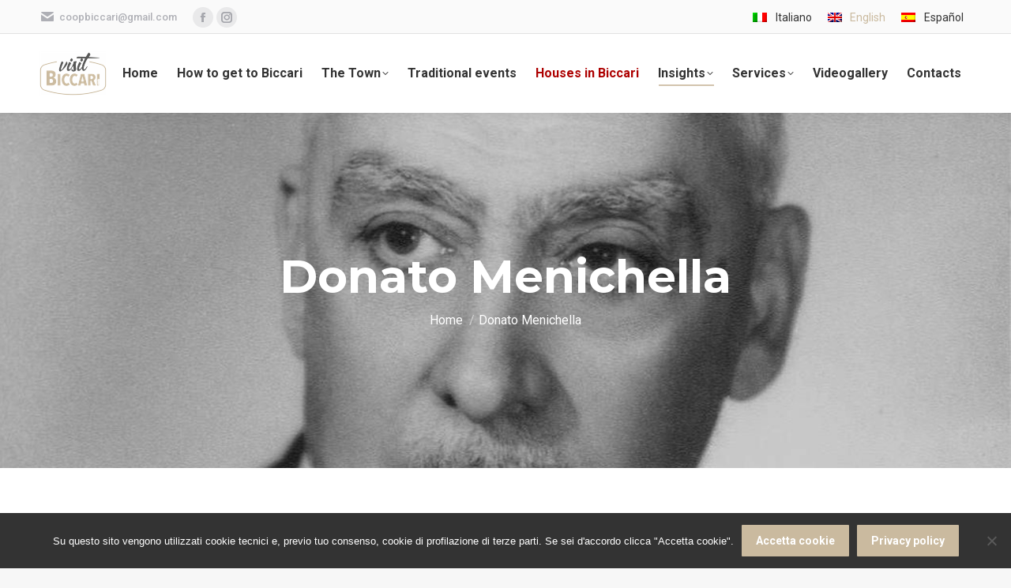

--- FILE ---
content_type: text/html; charset=UTF-8
request_url: https://www.visitbiccari.com/donato-menichella/?lang=en
body_size: 21967
content:
<!DOCTYPE html>
<!--[if !(IE 6) | !(IE 7) | !(IE 8)  ]><!-->
<html lang="en-US" class="no-js">
<!--<![endif]-->
<head>
	<meta charset="UTF-8" />
				<meta name="viewport" content="width=device-width, initial-scale=1, maximum-scale=1, user-scalable=0"/>
			<meta name="theme-color" content="#caba9f"/>	<link rel="profile" href="https://gmpg.org/xfn/11" />
	
<!-- MapPress Easy Google Maps Version:2.95.3 (https://www.mappresspro.com) -->
<meta name='robots' content='index, follow, max-image-preview:large, max-snippet:-1, max-video-preview:-1' />
	<style>img:is([sizes="auto" i], [sizes^="auto," i]) { contain-intrinsic-size: 3000px 1500px }</style>
	<link rel="alternate" hreflang="it" href="https://www.visitbiccari.com/donato-menichella/" />
<link rel="alternate" hreflang="en" href="https://www.visitbiccari.com/donato-menichella/?lang=en" />
<link rel="alternate" hreflang="es" href="https://www.visitbiccari.com/donato-menichella/?lang=es" />
<link rel="alternate" hreflang="x-default" href="https://www.visitbiccari.com/donato-menichella/" />

	<!-- This site is optimized with the Yoast SEO plugin v26.7 - https://yoast.com/wordpress/plugins/seo/ -->
	<title>Donato Menichella - Visit Biccari</title>
	<link rel="canonical" href="https://www.visitbiccari.com/donato-menichella/?lang=en" />
	<meta property="og:locale" content="en_US" />
	<meta property="og:type" content="article" />
	<meta property="og:title" content="Donato Menichella - Visit Biccari" />
	<meta property="og:description" content="First IRI General Director (IRI: Institute of industrial reconstruction) from August 1934 to February 1944 and from March to May 1946. He was born in Biccari (Foggia) on January 23, 1896. He studied at Istituto Tecnico “Pietro Giannone” in Foggia and then at the Regio Istituto di Scienze Sociali “Cesare Alfieri” in Florence, where he&hellip;" />
	<meta property="og:url" content="https://www.visitbiccari.com/donato-menichella/?lang=en" />
	<meta property="og:site_name" content="Visit Biccari" />
	<meta property="article:publisher" content="https://www.facebook.com/biccariInfoPoint/" />
	<meta property="article:modified_time" content="2020-01-30T07:36:41+00:00" />
	<meta property="og:image" content="https://www.visitbiccari.com/wp-content/uploads/2019/09/biccari-donato-menichella.jpg" />
	<meta property="og:image:width" content="1275" />
	<meta property="og:image:height" content="960" />
	<meta property="og:image:type" content="image/jpeg" />
	<meta name="twitter:card" content="summary_large_image" />
	<meta name="twitter:label1" content="Est. reading time" />
	<meta name="twitter:data1" content="1 minute" />
	<script type="application/ld+json" class="yoast-schema-graph">{"@context":"https://schema.org","@graph":[{"@type":"WebPage","@id":"https://www.visitbiccari.com/donato-menichella/?lang=en","url":"https://www.visitbiccari.com/donato-menichella/?lang=en","name":"Donato Menichella - Visit Biccari","isPartOf":{"@id":"https://www.visitbiccari.com/#website"},"primaryImageOfPage":{"@id":"https://www.visitbiccari.com/donato-menichella/?lang=en#primaryimage"},"image":{"@id":"https://www.visitbiccari.com/donato-menichella/?lang=en#primaryimage"},"thumbnailUrl":"https://www.visitbiccari.com/wp-content/uploads/2019/09/biccari-donato-menichella.jpg","datePublished":"2019-09-23T20:23:30+00:00","dateModified":"2020-01-30T07:36:41+00:00","breadcrumb":{"@id":"https://www.visitbiccari.com/donato-menichella/?lang=en#breadcrumb"},"inLanguage":"en-US","potentialAction":[{"@type":"ReadAction","target":["https://www.visitbiccari.com/donato-menichella/?lang=en"]}]},{"@type":"ImageObject","inLanguage":"en-US","@id":"https://www.visitbiccari.com/donato-menichella/?lang=en#primaryimage","url":"https://www.visitbiccari.com/wp-content/uploads/2019/09/biccari-donato-menichella.jpg","contentUrl":"https://www.visitbiccari.com/wp-content/uploads/2019/09/biccari-donato-menichella.jpg","width":1275,"height":960},{"@type":"BreadcrumbList","@id":"https://www.visitbiccari.com/donato-menichella/?lang=en#breadcrumb","itemListElement":[{"@type":"ListItem","position":1,"name":"Home","item":"https://www.visitbiccari.com/?lang=en"},{"@type":"ListItem","position":2,"name":"Donato Menichella"}]},{"@type":"WebSite","@id":"https://www.visitbiccari.com/#website","url":"https://www.visitbiccari.com/","name":"Visit Biccari","description":"Il portale turistico del borgo autentico di Biccari in Puglia","publisher":{"@id":"https://www.visitbiccari.com/#organization"},"potentialAction":[{"@type":"SearchAction","target":{"@type":"EntryPoint","urlTemplate":"https://www.visitbiccari.com/?s={search_term_string}"},"query-input":{"@type":"PropertyValueSpecification","valueRequired":true,"valueName":"search_term_string"}}],"inLanguage":"en-US"},{"@type":"Organization","@id":"https://www.visitbiccari.com/#organization","name":"VisitBiccari","url":"https://www.visitbiccari.com/","logo":{"@type":"ImageObject","inLanguage":"en-US","@id":"https://www.visitbiccari.com/#/schema/logo/image/","url":"https://www.visitbiccari.com/wp-content/uploads/2019/07/visitbiccari-logo-114.png","contentUrl":"https://www.visitbiccari.com/wp-content/uploads/2019/07/visitbiccari-logo-114.png","width":171,"height":114,"caption":"VisitBiccari"},"image":{"@id":"https://www.visitbiccari.com/#/schema/logo/image/"},"sameAs":["https://www.facebook.com/biccariInfoPoint/","https://www.instagram.com/biccariinfopoint/"]}]}</script>
	<!-- / Yoast SEO plugin. -->


<link rel='dns-prefetch' href='//fonts.googleapis.com' />
<link rel='dns-prefetch' href='//cdn.openshareweb.com' />
<link rel='dns-prefetch' href='//cdn.shareaholic.net' />
<link rel='dns-prefetch' href='//www.shareaholic.net' />
<link rel='dns-prefetch' href='//analytics.shareaholic.com' />
<link rel='dns-prefetch' href='//recs.shareaholic.com' />
<link rel='dns-prefetch' href='//partner.shareaholic.com' />
<link rel="alternate" type="application/rss+xml" title="Visit Biccari &raquo; Feed" href="https://www.visitbiccari.com/feed/?lang=en" />
<link rel="alternate" type="application/rss+xml" title="Visit Biccari &raquo; Comments Feed" href="https://www.visitbiccari.com/comments/feed/?lang=en" />
<!-- Shareaholic - https://www.shareaholic.com -->
<link rel='preload' href='//cdn.shareaholic.net/assets/pub/shareaholic.js' as='script'/>
<script data-no-minify='1' data-cfasync='false'>
_SHR_SETTINGS = {"endpoints":{"local_recs_url":"https:\/\/www.visitbiccari.com\/wp-admin\/admin-ajax.php?action=shareaholic_permalink_related","ajax_url":"https:\/\/www.visitbiccari.com\/wp-admin\/admin-ajax.php"},"site_id":"2bf4447acec09a63dbc0dc8f1d692a3d","url_components":{"year":"2019","monthnum":"09","day":"23","hour":"22","minute":"23","second":"30","post_id":"1505","postname":"donato-menichella","category":"uncategorized"}};
</script>
<script data-no-minify='1' data-cfasync='false' src='//cdn.shareaholic.net/assets/pub/shareaholic.js' data-shr-siteid='2bf4447acec09a63dbc0dc8f1d692a3d' async ></script>

<!-- Shareaholic Content Tags -->
<meta name='shareaholic:site_name' content='Visit Biccari' />
<meta name='shareaholic:language' content='en-US' />
<meta name='shareaholic:url' content='https://www.visitbiccari.com/donato-menichella/?lang=en' />
<meta name='shareaholic:keywords' content='type:page' />
<meta name='shareaholic:article_published_time' content='2019-09-23T22:23:30+02:00' />
<meta name='shareaholic:article_modified_time' content='2020-01-30T08:36:41+01:00' />
<meta name='shareaholic:shareable_page' content='true' />
<meta name='shareaholic:article_author_name' content='Magda La Trofa' />
<meta name='shareaholic:site_id' content='2bf4447acec09a63dbc0dc8f1d692a3d' />
<meta name='shareaholic:wp_version' content='9.7.13' />
<meta name='shareaholic:image' content='https://www.visitbiccari.com/wp-content/uploads/2019/09/biccari-donato-menichella-1200x904.jpg' />
<!-- Shareaholic Content Tags End -->

<!-- Shareaholic Open Graph Tags -->
<meta property='og:image' content='https://www.visitbiccari.com/wp-content/uploads/2019/09/biccari-donato-menichella-1200x904.jpg' />
<!-- Shareaholic Open Graph Tags End -->
		<!-- This site uses the Google Analytics by MonsterInsights plugin v9.11.1 - Using Analytics tracking - https://www.monsterinsights.com/ -->
							<script src="//www.googletagmanager.com/gtag/js?id=G-01XV283K3M"  data-cfasync="false" data-wpfc-render="false" async></script>
			<script data-cfasync="false" data-wpfc-render="false">
				var mi_version = '9.11.1';
				var mi_track_user = true;
				var mi_no_track_reason = '';
								var MonsterInsightsDefaultLocations = {"page_location":"https:\/\/www.visitbiccari.com\/donato-menichella\/?lang=en%2F&lang=en"};
								if ( typeof MonsterInsightsPrivacyGuardFilter === 'function' ) {
					var MonsterInsightsLocations = (typeof MonsterInsightsExcludeQuery === 'object') ? MonsterInsightsPrivacyGuardFilter( MonsterInsightsExcludeQuery ) : MonsterInsightsPrivacyGuardFilter( MonsterInsightsDefaultLocations );
				} else {
					var MonsterInsightsLocations = (typeof MonsterInsightsExcludeQuery === 'object') ? MonsterInsightsExcludeQuery : MonsterInsightsDefaultLocations;
				}

								var disableStrs = [
										'ga-disable-G-01XV283K3M',
									];

				/* Function to detect opted out users */
				function __gtagTrackerIsOptedOut() {
					for (var index = 0; index < disableStrs.length; index++) {
						if (document.cookie.indexOf(disableStrs[index] + '=true') > -1) {
							return true;
						}
					}

					return false;
				}

				/* Disable tracking if the opt-out cookie exists. */
				if (__gtagTrackerIsOptedOut()) {
					for (var index = 0; index < disableStrs.length; index++) {
						window[disableStrs[index]] = true;
					}
				}

				/* Opt-out function */
				function __gtagTrackerOptout() {
					for (var index = 0; index < disableStrs.length; index++) {
						document.cookie = disableStrs[index] + '=true; expires=Thu, 31 Dec 2099 23:59:59 UTC; path=/';
						window[disableStrs[index]] = true;
					}
				}

				if ('undefined' === typeof gaOptout) {
					function gaOptout() {
						__gtagTrackerOptout();
					}
				}
								window.dataLayer = window.dataLayer || [];

				window.MonsterInsightsDualTracker = {
					helpers: {},
					trackers: {},
				};
				if (mi_track_user) {
					function __gtagDataLayer() {
						dataLayer.push(arguments);
					}

					function __gtagTracker(type, name, parameters) {
						if (!parameters) {
							parameters = {};
						}

						if (parameters.send_to) {
							__gtagDataLayer.apply(null, arguments);
							return;
						}

						if (type === 'event') {
														parameters.send_to = monsterinsights_frontend.v4_id;
							var hookName = name;
							if (typeof parameters['event_category'] !== 'undefined') {
								hookName = parameters['event_category'] + ':' + name;
							}

							if (typeof MonsterInsightsDualTracker.trackers[hookName] !== 'undefined') {
								MonsterInsightsDualTracker.trackers[hookName](parameters);
							} else {
								__gtagDataLayer('event', name, parameters);
							}
							
						} else {
							__gtagDataLayer.apply(null, arguments);
						}
					}

					__gtagTracker('js', new Date());
					__gtagTracker('set', {
						'developer_id.dZGIzZG': true,
											});
					if ( MonsterInsightsLocations.page_location ) {
						__gtagTracker('set', MonsterInsightsLocations);
					}
										__gtagTracker('config', 'G-01XV283K3M', {"forceSSL":"true","link_attribution":"true"} );
										window.gtag = __gtagTracker;										(function () {
						/* https://developers.google.com/analytics/devguides/collection/analyticsjs/ */
						/* ga and __gaTracker compatibility shim. */
						var noopfn = function () {
							return null;
						};
						var newtracker = function () {
							return new Tracker();
						};
						var Tracker = function () {
							return null;
						};
						var p = Tracker.prototype;
						p.get = noopfn;
						p.set = noopfn;
						p.send = function () {
							var args = Array.prototype.slice.call(arguments);
							args.unshift('send');
							__gaTracker.apply(null, args);
						};
						var __gaTracker = function () {
							var len = arguments.length;
							if (len === 0) {
								return;
							}
							var f = arguments[len - 1];
							if (typeof f !== 'object' || f === null || typeof f.hitCallback !== 'function') {
								if ('send' === arguments[0]) {
									var hitConverted, hitObject = false, action;
									if ('event' === arguments[1]) {
										if ('undefined' !== typeof arguments[3]) {
											hitObject = {
												'eventAction': arguments[3],
												'eventCategory': arguments[2],
												'eventLabel': arguments[4],
												'value': arguments[5] ? arguments[5] : 1,
											}
										}
									}
									if ('pageview' === arguments[1]) {
										if ('undefined' !== typeof arguments[2]) {
											hitObject = {
												'eventAction': 'page_view',
												'page_path': arguments[2],
											}
										}
									}
									if (typeof arguments[2] === 'object') {
										hitObject = arguments[2];
									}
									if (typeof arguments[5] === 'object') {
										Object.assign(hitObject, arguments[5]);
									}
									if ('undefined' !== typeof arguments[1].hitType) {
										hitObject = arguments[1];
										if ('pageview' === hitObject.hitType) {
											hitObject.eventAction = 'page_view';
										}
									}
									if (hitObject) {
										action = 'timing' === arguments[1].hitType ? 'timing_complete' : hitObject.eventAction;
										hitConverted = mapArgs(hitObject);
										__gtagTracker('event', action, hitConverted);
									}
								}
								return;
							}

							function mapArgs(args) {
								var arg, hit = {};
								var gaMap = {
									'eventCategory': 'event_category',
									'eventAction': 'event_action',
									'eventLabel': 'event_label',
									'eventValue': 'event_value',
									'nonInteraction': 'non_interaction',
									'timingCategory': 'event_category',
									'timingVar': 'name',
									'timingValue': 'value',
									'timingLabel': 'event_label',
									'page': 'page_path',
									'location': 'page_location',
									'title': 'page_title',
									'referrer' : 'page_referrer',
								};
								for (arg in args) {
																		if (!(!args.hasOwnProperty(arg) || !gaMap.hasOwnProperty(arg))) {
										hit[gaMap[arg]] = args[arg];
									} else {
										hit[arg] = args[arg];
									}
								}
								return hit;
							}

							try {
								f.hitCallback();
							} catch (ex) {
							}
						};
						__gaTracker.create = newtracker;
						__gaTracker.getByName = newtracker;
						__gaTracker.getAll = function () {
							return [];
						};
						__gaTracker.remove = noopfn;
						__gaTracker.loaded = true;
						window['__gaTracker'] = __gaTracker;
					})();
									} else {
										console.log("");
					(function () {
						function __gtagTracker() {
							return null;
						}

						window['__gtagTracker'] = __gtagTracker;
						window['gtag'] = __gtagTracker;
					})();
									}
			</script>
							<!-- / Google Analytics by MonsterInsights -->
		<script>
window._wpemojiSettings = {"baseUrl":"https:\/\/s.w.org\/images\/core\/emoji\/16.0.1\/72x72\/","ext":".png","svgUrl":"https:\/\/s.w.org\/images\/core\/emoji\/16.0.1\/svg\/","svgExt":".svg","source":{"concatemoji":"https:\/\/www.visitbiccari.com\/wp-includes\/js\/wp-emoji-release.min.js?ver=6.8.3"}};
/*! This file is auto-generated */
!function(s,n){var o,i,e;function c(e){try{var t={supportTests:e,timestamp:(new Date).valueOf()};sessionStorage.setItem(o,JSON.stringify(t))}catch(e){}}function p(e,t,n){e.clearRect(0,0,e.canvas.width,e.canvas.height),e.fillText(t,0,0);var t=new Uint32Array(e.getImageData(0,0,e.canvas.width,e.canvas.height).data),a=(e.clearRect(0,0,e.canvas.width,e.canvas.height),e.fillText(n,0,0),new Uint32Array(e.getImageData(0,0,e.canvas.width,e.canvas.height).data));return t.every(function(e,t){return e===a[t]})}function u(e,t){e.clearRect(0,0,e.canvas.width,e.canvas.height),e.fillText(t,0,0);for(var n=e.getImageData(16,16,1,1),a=0;a<n.data.length;a++)if(0!==n.data[a])return!1;return!0}function f(e,t,n,a){switch(t){case"flag":return n(e,"\ud83c\udff3\ufe0f\u200d\u26a7\ufe0f","\ud83c\udff3\ufe0f\u200b\u26a7\ufe0f")?!1:!n(e,"\ud83c\udde8\ud83c\uddf6","\ud83c\udde8\u200b\ud83c\uddf6")&&!n(e,"\ud83c\udff4\udb40\udc67\udb40\udc62\udb40\udc65\udb40\udc6e\udb40\udc67\udb40\udc7f","\ud83c\udff4\u200b\udb40\udc67\u200b\udb40\udc62\u200b\udb40\udc65\u200b\udb40\udc6e\u200b\udb40\udc67\u200b\udb40\udc7f");case"emoji":return!a(e,"\ud83e\udedf")}return!1}function g(e,t,n,a){var r="undefined"!=typeof WorkerGlobalScope&&self instanceof WorkerGlobalScope?new OffscreenCanvas(300,150):s.createElement("canvas"),o=r.getContext("2d",{willReadFrequently:!0}),i=(o.textBaseline="top",o.font="600 32px Arial",{});return e.forEach(function(e){i[e]=t(o,e,n,a)}),i}function t(e){var t=s.createElement("script");t.src=e,t.defer=!0,s.head.appendChild(t)}"undefined"!=typeof Promise&&(o="wpEmojiSettingsSupports",i=["flag","emoji"],n.supports={everything:!0,everythingExceptFlag:!0},e=new Promise(function(e){s.addEventListener("DOMContentLoaded",e,{once:!0})}),new Promise(function(t){var n=function(){try{var e=JSON.parse(sessionStorage.getItem(o));if("object"==typeof e&&"number"==typeof e.timestamp&&(new Date).valueOf()<e.timestamp+604800&&"object"==typeof e.supportTests)return e.supportTests}catch(e){}return null}();if(!n){if("undefined"!=typeof Worker&&"undefined"!=typeof OffscreenCanvas&&"undefined"!=typeof URL&&URL.createObjectURL&&"undefined"!=typeof Blob)try{var e="postMessage("+g.toString()+"("+[JSON.stringify(i),f.toString(),p.toString(),u.toString()].join(",")+"));",a=new Blob([e],{type:"text/javascript"}),r=new Worker(URL.createObjectURL(a),{name:"wpTestEmojiSupports"});return void(r.onmessage=function(e){c(n=e.data),r.terminate(),t(n)})}catch(e){}c(n=g(i,f,p,u))}t(n)}).then(function(e){for(var t in e)n.supports[t]=e[t],n.supports.everything=n.supports.everything&&n.supports[t],"flag"!==t&&(n.supports.everythingExceptFlag=n.supports.everythingExceptFlag&&n.supports[t]);n.supports.everythingExceptFlag=n.supports.everythingExceptFlag&&!n.supports.flag,n.DOMReady=!1,n.readyCallback=function(){n.DOMReady=!0}}).then(function(){return e}).then(function(){var e;n.supports.everything||(n.readyCallback(),(e=n.source||{}).concatemoji?t(e.concatemoji):e.wpemoji&&e.twemoji&&(t(e.twemoji),t(e.wpemoji)))}))}((window,document),window._wpemojiSettings);
</script>
<style id='wp-emoji-styles-inline-css'>

	img.wp-smiley, img.emoji {
		display: inline !important;
		border: none !important;
		box-shadow: none !important;
		height: 1em !important;
		width: 1em !important;
		margin: 0 0.07em !important;
		vertical-align: -0.1em !important;
		background: none !important;
		padding: 0 !important;
	}
</style>
<link rel='stylesheet' id='wp-block-library-css' href='https://www.visitbiccari.com/wp-includes/css/dist/block-library/style.min.css?ver=6.8.3' media='all' />
<style id='wp-block-library-theme-inline-css'>
.wp-block-audio :where(figcaption){color:#555;font-size:13px;text-align:center}.is-dark-theme .wp-block-audio :where(figcaption){color:#ffffffa6}.wp-block-audio{margin:0 0 1em}.wp-block-code{border:1px solid #ccc;border-radius:4px;font-family:Menlo,Consolas,monaco,monospace;padding:.8em 1em}.wp-block-embed :where(figcaption){color:#555;font-size:13px;text-align:center}.is-dark-theme .wp-block-embed :where(figcaption){color:#ffffffa6}.wp-block-embed{margin:0 0 1em}.blocks-gallery-caption{color:#555;font-size:13px;text-align:center}.is-dark-theme .blocks-gallery-caption{color:#ffffffa6}:root :where(.wp-block-image figcaption){color:#555;font-size:13px;text-align:center}.is-dark-theme :root :where(.wp-block-image figcaption){color:#ffffffa6}.wp-block-image{margin:0 0 1em}.wp-block-pullquote{border-bottom:4px solid;border-top:4px solid;color:currentColor;margin-bottom:1.75em}.wp-block-pullquote cite,.wp-block-pullquote footer,.wp-block-pullquote__citation{color:currentColor;font-size:.8125em;font-style:normal;text-transform:uppercase}.wp-block-quote{border-left:.25em solid;margin:0 0 1.75em;padding-left:1em}.wp-block-quote cite,.wp-block-quote footer{color:currentColor;font-size:.8125em;font-style:normal;position:relative}.wp-block-quote:where(.has-text-align-right){border-left:none;border-right:.25em solid;padding-left:0;padding-right:1em}.wp-block-quote:where(.has-text-align-center){border:none;padding-left:0}.wp-block-quote.is-large,.wp-block-quote.is-style-large,.wp-block-quote:where(.is-style-plain){border:none}.wp-block-search .wp-block-search__label{font-weight:700}.wp-block-search__button{border:1px solid #ccc;padding:.375em .625em}:where(.wp-block-group.has-background){padding:1.25em 2.375em}.wp-block-separator.has-css-opacity{opacity:.4}.wp-block-separator{border:none;border-bottom:2px solid;margin-left:auto;margin-right:auto}.wp-block-separator.has-alpha-channel-opacity{opacity:1}.wp-block-separator:not(.is-style-wide):not(.is-style-dots){width:100px}.wp-block-separator.has-background:not(.is-style-dots){border-bottom:none;height:1px}.wp-block-separator.has-background:not(.is-style-wide):not(.is-style-dots){height:2px}.wp-block-table{margin:0 0 1em}.wp-block-table td,.wp-block-table th{word-break:normal}.wp-block-table :where(figcaption){color:#555;font-size:13px;text-align:center}.is-dark-theme .wp-block-table :where(figcaption){color:#ffffffa6}.wp-block-video :where(figcaption){color:#555;font-size:13px;text-align:center}.is-dark-theme .wp-block-video :where(figcaption){color:#ffffffa6}.wp-block-video{margin:0 0 1em}:root :where(.wp-block-template-part.has-background){margin-bottom:0;margin-top:0;padding:1.25em 2.375em}
</style>
<style id='classic-theme-styles-inline-css'>
/*! This file is auto-generated */
.wp-block-button__link{color:#fff;background-color:#32373c;border-radius:9999px;box-shadow:none;text-decoration:none;padding:calc(.667em + 2px) calc(1.333em + 2px);font-size:1.125em}.wp-block-file__button{background:#32373c;color:#fff;text-decoration:none}
</style>
<link rel='stylesheet' id='mappress-css' href='https://www.visitbiccari.com/wp-content/plugins/mappress-google-maps-for-wordpress/css/mappress.css?ver=2.95.3' media='all' />
<style id='global-styles-inline-css'>
:root{--wp--preset--aspect-ratio--square: 1;--wp--preset--aspect-ratio--4-3: 4/3;--wp--preset--aspect-ratio--3-4: 3/4;--wp--preset--aspect-ratio--3-2: 3/2;--wp--preset--aspect-ratio--2-3: 2/3;--wp--preset--aspect-ratio--16-9: 16/9;--wp--preset--aspect-ratio--9-16: 9/16;--wp--preset--color--black: #000000;--wp--preset--color--cyan-bluish-gray: #abb8c3;--wp--preset--color--white: #FFF;--wp--preset--color--pale-pink: #f78da7;--wp--preset--color--vivid-red: #cf2e2e;--wp--preset--color--luminous-vivid-orange: #ff6900;--wp--preset--color--luminous-vivid-amber: #fcb900;--wp--preset--color--light-green-cyan: #7bdcb5;--wp--preset--color--vivid-green-cyan: #00d084;--wp--preset--color--pale-cyan-blue: #8ed1fc;--wp--preset--color--vivid-cyan-blue: #0693e3;--wp--preset--color--vivid-purple: #9b51e0;--wp--preset--color--accent: #caba9f;--wp--preset--color--dark-gray: #111;--wp--preset--color--light-gray: #767676;--wp--preset--gradient--vivid-cyan-blue-to-vivid-purple: linear-gradient(135deg,rgba(6,147,227,1) 0%,rgb(155,81,224) 100%);--wp--preset--gradient--light-green-cyan-to-vivid-green-cyan: linear-gradient(135deg,rgb(122,220,180) 0%,rgb(0,208,130) 100%);--wp--preset--gradient--luminous-vivid-amber-to-luminous-vivid-orange: linear-gradient(135deg,rgba(252,185,0,1) 0%,rgba(255,105,0,1) 100%);--wp--preset--gradient--luminous-vivid-orange-to-vivid-red: linear-gradient(135deg,rgba(255,105,0,1) 0%,rgb(207,46,46) 100%);--wp--preset--gradient--very-light-gray-to-cyan-bluish-gray: linear-gradient(135deg,rgb(238,238,238) 0%,rgb(169,184,195) 100%);--wp--preset--gradient--cool-to-warm-spectrum: linear-gradient(135deg,rgb(74,234,220) 0%,rgb(151,120,209) 20%,rgb(207,42,186) 40%,rgb(238,44,130) 60%,rgb(251,105,98) 80%,rgb(254,248,76) 100%);--wp--preset--gradient--blush-light-purple: linear-gradient(135deg,rgb(255,206,236) 0%,rgb(152,150,240) 100%);--wp--preset--gradient--blush-bordeaux: linear-gradient(135deg,rgb(254,205,165) 0%,rgb(254,45,45) 50%,rgb(107,0,62) 100%);--wp--preset--gradient--luminous-dusk: linear-gradient(135deg,rgb(255,203,112) 0%,rgb(199,81,192) 50%,rgb(65,88,208) 100%);--wp--preset--gradient--pale-ocean: linear-gradient(135deg,rgb(255,245,203) 0%,rgb(182,227,212) 50%,rgb(51,167,181) 100%);--wp--preset--gradient--electric-grass: linear-gradient(135deg,rgb(202,248,128) 0%,rgb(113,206,126) 100%);--wp--preset--gradient--midnight: linear-gradient(135deg,rgb(2,3,129) 0%,rgb(40,116,252) 100%);--wp--preset--font-size--small: 13px;--wp--preset--font-size--medium: 20px;--wp--preset--font-size--large: 36px;--wp--preset--font-size--x-large: 42px;--wp--preset--spacing--20: 0.44rem;--wp--preset--spacing--30: 0.67rem;--wp--preset--spacing--40: 1rem;--wp--preset--spacing--50: 1.5rem;--wp--preset--spacing--60: 2.25rem;--wp--preset--spacing--70: 3.38rem;--wp--preset--spacing--80: 5.06rem;--wp--preset--shadow--natural: 6px 6px 9px rgba(0, 0, 0, 0.2);--wp--preset--shadow--deep: 12px 12px 50px rgba(0, 0, 0, 0.4);--wp--preset--shadow--sharp: 6px 6px 0px rgba(0, 0, 0, 0.2);--wp--preset--shadow--outlined: 6px 6px 0px -3px rgba(255, 255, 255, 1), 6px 6px rgba(0, 0, 0, 1);--wp--preset--shadow--crisp: 6px 6px 0px rgba(0, 0, 0, 1);}:where(.is-layout-flex){gap: 0.5em;}:where(.is-layout-grid){gap: 0.5em;}body .is-layout-flex{display: flex;}.is-layout-flex{flex-wrap: wrap;align-items: center;}.is-layout-flex > :is(*, div){margin: 0;}body .is-layout-grid{display: grid;}.is-layout-grid > :is(*, div){margin: 0;}:where(.wp-block-columns.is-layout-flex){gap: 2em;}:where(.wp-block-columns.is-layout-grid){gap: 2em;}:where(.wp-block-post-template.is-layout-flex){gap: 1.25em;}:where(.wp-block-post-template.is-layout-grid){gap: 1.25em;}.has-black-color{color: var(--wp--preset--color--black) !important;}.has-cyan-bluish-gray-color{color: var(--wp--preset--color--cyan-bluish-gray) !important;}.has-white-color{color: var(--wp--preset--color--white) !important;}.has-pale-pink-color{color: var(--wp--preset--color--pale-pink) !important;}.has-vivid-red-color{color: var(--wp--preset--color--vivid-red) !important;}.has-luminous-vivid-orange-color{color: var(--wp--preset--color--luminous-vivid-orange) !important;}.has-luminous-vivid-amber-color{color: var(--wp--preset--color--luminous-vivid-amber) !important;}.has-light-green-cyan-color{color: var(--wp--preset--color--light-green-cyan) !important;}.has-vivid-green-cyan-color{color: var(--wp--preset--color--vivid-green-cyan) !important;}.has-pale-cyan-blue-color{color: var(--wp--preset--color--pale-cyan-blue) !important;}.has-vivid-cyan-blue-color{color: var(--wp--preset--color--vivid-cyan-blue) !important;}.has-vivid-purple-color{color: var(--wp--preset--color--vivid-purple) !important;}.has-black-background-color{background-color: var(--wp--preset--color--black) !important;}.has-cyan-bluish-gray-background-color{background-color: var(--wp--preset--color--cyan-bluish-gray) !important;}.has-white-background-color{background-color: var(--wp--preset--color--white) !important;}.has-pale-pink-background-color{background-color: var(--wp--preset--color--pale-pink) !important;}.has-vivid-red-background-color{background-color: var(--wp--preset--color--vivid-red) !important;}.has-luminous-vivid-orange-background-color{background-color: var(--wp--preset--color--luminous-vivid-orange) !important;}.has-luminous-vivid-amber-background-color{background-color: var(--wp--preset--color--luminous-vivid-amber) !important;}.has-light-green-cyan-background-color{background-color: var(--wp--preset--color--light-green-cyan) !important;}.has-vivid-green-cyan-background-color{background-color: var(--wp--preset--color--vivid-green-cyan) !important;}.has-pale-cyan-blue-background-color{background-color: var(--wp--preset--color--pale-cyan-blue) !important;}.has-vivid-cyan-blue-background-color{background-color: var(--wp--preset--color--vivid-cyan-blue) !important;}.has-vivid-purple-background-color{background-color: var(--wp--preset--color--vivid-purple) !important;}.has-black-border-color{border-color: var(--wp--preset--color--black) !important;}.has-cyan-bluish-gray-border-color{border-color: var(--wp--preset--color--cyan-bluish-gray) !important;}.has-white-border-color{border-color: var(--wp--preset--color--white) !important;}.has-pale-pink-border-color{border-color: var(--wp--preset--color--pale-pink) !important;}.has-vivid-red-border-color{border-color: var(--wp--preset--color--vivid-red) !important;}.has-luminous-vivid-orange-border-color{border-color: var(--wp--preset--color--luminous-vivid-orange) !important;}.has-luminous-vivid-amber-border-color{border-color: var(--wp--preset--color--luminous-vivid-amber) !important;}.has-light-green-cyan-border-color{border-color: var(--wp--preset--color--light-green-cyan) !important;}.has-vivid-green-cyan-border-color{border-color: var(--wp--preset--color--vivid-green-cyan) !important;}.has-pale-cyan-blue-border-color{border-color: var(--wp--preset--color--pale-cyan-blue) !important;}.has-vivid-cyan-blue-border-color{border-color: var(--wp--preset--color--vivid-cyan-blue) !important;}.has-vivid-purple-border-color{border-color: var(--wp--preset--color--vivid-purple) !important;}.has-vivid-cyan-blue-to-vivid-purple-gradient-background{background: var(--wp--preset--gradient--vivid-cyan-blue-to-vivid-purple) !important;}.has-light-green-cyan-to-vivid-green-cyan-gradient-background{background: var(--wp--preset--gradient--light-green-cyan-to-vivid-green-cyan) !important;}.has-luminous-vivid-amber-to-luminous-vivid-orange-gradient-background{background: var(--wp--preset--gradient--luminous-vivid-amber-to-luminous-vivid-orange) !important;}.has-luminous-vivid-orange-to-vivid-red-gradient-background{background: var(--wp--preset--gradient--luminous-vivid-orange-to-vivid-red) !important;}.has-very-light-gray-to-cyan-bluish-gray-gradient-background{background: var(--wp--preset--gradient--very-light-gray-to-cyan-bluish-gray) !important;}.has-cool-to-warm-spectrum-gradient-background{background: var(--wp--preset--gradient--cool-to-warm-spectrum) !important;}.has-blush-light-purple-gradient-background{background: var(--wp--preset--gradient--blush-light-purple) !important;}.has-blush-bordeaux-gradient-background{background: var(--wp--preset--gradient--blush-bordeaux) !important;}.has-luminous-dusk-gradient-background{background: var(--wp--preset--gradient--luminous-dusk) !important;}.has-pale-ocean-gradient-background{background: var(--wp--preset--gradient--pale-ocean) !important;}.has-electric-grass-gradient-background{background: var(--wp--preset--gradient--electric-grass) !important;}.has-midnight-gradient-background{background: var(--wp--preset--gradient--midnight) !important;}.has-small-font-size{font-size: var(--wp--preset--font-size--small) !important;}.has-medium-font-size{font-size: var(--wp--preset--font-size--medium) !important;}.has-large-font-size{font-size: var(--wp--preset--font-size--large) !important;}.has-x-large-font-size{font-size: var(--wp--preset--font-size--x-large) !important;}
:where(.wp-block-post-template.is-layout-flex){gap: 1.25em;}:where(.wp-block-post-template.is-layout-grid){gap: 1.25em;}
:where(.wp-block-columns.is-layout-flex){gap: 2em;}:where(.wp-block-columns.is-layout-grid){gap: 2em;}
:root :where(.wp-block-pullquote){font-size: 1.5em;line-height: 1.6;}
</style>
<link rel='stylesheet' id='contact-form-7-css' href='https://www.visitbiccari.com/wp-content/plugins/contact-form-7/includes/css/styles.css?ver=6.1.3' media='all' />
<link rel='stylesheet' id='cookie-notice-front-css' href='https://www.visitbiccari.com/wp-content/plugins/cookie-notice/css/front.min.css?ver=2.5.8' media='all' />
<style id='woocommerce-inline-inline-css'>
.woocommerce form .form-row .required { visibility: visible; }
</style>
<link rel='stylesheet' id='ppress-frontend-css' href='https://www.visitbiccari.com/wp-content/plugins/wp-user-avatar/assets/css/frontend.min.css?ver=4.16.8' media='all' />
<link rel='stylesheet' id='ppress-flatpickr-css' href='https://www.visitbiccari.com/wp-content/plugins/wp-user-avatar/assets/flatpickr/flatpickr.min.css?ver=4.16.8' media='all' />
<link rel='stylesheet' id='ppress-select2-css' href='https://www.visitbiccari.com/wp-content/plugins/wp-user-avatar/assets/select2/select2.min.css?ver=6.8.3' media='all' />
<link rel='stylesheet' id='cff-css' href='https://www.visitbiccari.com/wp-content/plugins/custom-facebook-feed/assets/css/cff-style.min.css?ver=4.3.4' media='all' />
<link rel='stylesheet' id='sb-font-awesome-css' href='https://www.visitbiccari.com/wp-content/plugins/custom-facebook-feed/assets/css/font-awesome.min.css?ver=4.7.0' media='all' />
<link rel='stylesheet' id='brands-styles-css' href='https://www.visitbiccari.com/wp-content/plugins/woocommerce/assets/css/brands.css?ver=10.3.7' media='all' />
<link rel='stylesheet' id='the7-font-css' href='https://www.visitbiccari.com/wp-content/themes/dt-the7/fonts/icomoon-the7-font/icomoon-the7-font.min.css?ver=12.10.0.1' media='all' />
<link rel='stylesheet' id='the7-awesome-fonts-css' href='https://www.visitbiccari.com/wp-content/themes/dt-the7/fonts/FontAwesome/css/all.min.css?ver=12.10.0.1' media='all' />
<link rel='stylesheet' id='the7-awesome-fonts-back-css' href='https://www.visitbiccari.com/wp-content/themes/dt-the7/fonts/FontAwesome/back-compat.min.css?ver=12.10.0.1' media='all' />
<link rel='stylesheet' id='the7-Defaults-css' href='https://www.visitbiccari.com/wp-content/uploads/smile_fonts/Defaults/Defaults.css?ver=6.8.3' media='all' />
<link rel='stylesheet' id='dt-web-fonts-css' href='https://fonts.googleapis.com/css?family=Roboto:400,500,600,700%7CRoboto+Condensed:400,600,700%7CMontserrat:400,600,700' media='all' />
<link rel='stylesheet' id='dt-main-css' href='https://www.visitbiccari.com/wp-content/themes/dt-the7/css/main.min.css?ver=12.10.0.1' media='all' />
<style id='dt-main-inline-css'>
body #load {
  display: block;
  height: 100%;
  overflow: hidden;
  position: fixed;
  width: 100%;
  z-index: 9901;
  opacity: 1;
  visibility: visible;
  transition: all .35s ease-out;
}
.load-wrap {
  width: 100%;
  height: 100%;
  background-position: center center;
  background-repeat: no-repeat;
  text-align: center;
  display: -ms-flexbox;
  display: -ms-flex;
  display: flex;
  -ms-align-items: center;
  -ms-flex-align: center;
  align-items: center;
  -ms-flex-flow: column wrap;
  flex-flow: column wrap;
  -ms-flex-pack: center;
  -ms-justify-content: center;
  justify-content: center;
}
.load-wrap > svg {
  position: absolute;
  top: 50%;
  left: 50%;
  transform: translate(-50%,-50%);
}
#load {
  background: var(--the7-elementor-beautiful-loading-bg,#ffffff);
  --the7-beautiful-spinner-color2: var(--the7-beautiful-spinner-color,#caba9f);
}

</style>
<link rel='stylesheet' id='the7-custom-scrollbar-css' href='https://www.visitbiccari.com/wp-content/themes/dt-the7/lib/custom-scrollbar/custom-scrollbar.min.css?ver=12.10.0.1' media='all' />
<link rel='stylesheet' id='the7-wpbakery-css' href='https://www.visitbiccari.com/wp-content/themes/dt-the7/css/wpbakery.min.css?ver=12.10.0.1' media='all' />
<link rel='stylesheet' id='the7-css-vars-css' href='https://www.visitbiccari.com/wp-content/uploads/the7-css/css-vars.css?ver=4d9e11e82cc0' media='all' />
<link rel='stylesheet' id='dt-custom-css' href='https://www.visitbiccari.com/wp-content/uploads/the7-css/custom.css?ver=4d9e11e82cc0' media='all' />
<link rel='stylesheet' id='wc-dt-custom-css' href='https://www.visitbiccari.com/wp-content/uploads/the7-css/compatibility/wc-dt-custom.css?ver=4d9e11e82cc0' media='all' />
<link rel='stylesheet' id='dt-media-css' href='https://www.visitbiccari.com/wp-content/uploads/the7-css/media.css?ver=4d9e11e82cc0' media='all' />
<link rel='stylesheet' id='the7-mega-menu-css' href='https://www.visitbiccari.com/wp-content/uploads/the7-css/mega-menu.css?ver=4d9e11e82cc0' media='all' />
<link rel='stylesheet' id='wpml.less-css' href='https://www.visitbiccari.com/wp-content/uploads/the7-css/compatibility/wpml.css?ver=4d9e11e82cc0' media='all' />
<link rel='stylesheet' id='the7-elements-css' href='https://www.visitbiccari.com/wp-content/uploads/the7-css/post-type-dynamic.css?ver=4d9e11e82cc0' media='all' />
<link rel='stylesheet' id='style-css' href='https://www.visitbiccari.com/wp-content/themes/visitbiccari7/style.css?ver=12.10.0.1' media='all' />
<script src="https://www.visitbiccari.com/wp-includes/js/jquery/jquery.min.js?ver=3.7.1" id="jquery-core-js"></script>
<script src="https://www.visitbiccari.com/wp-includes/js/jquery/jquery-migrate.min.js?ver=3.4.1" id="jquery-migrate-js"></script>
<script id="wpml-cookie-js-extra">
var wpml_cookies = {"wp-wpml_current_language":{"value":"en","expires":1,"path":"\/"}};
var wpml_cookies = {"wp-wpml_current_language":{"value":"en","expires":1,"path":"\/"}};
</script>
<script src="https://www.visitbiccari.com/wp-content/plugins/sitepress-multilingual-cms/res/js/cookies/language-cookie.js?ver=486900" id="wpml-cookie-js" defer data-wp-strategy="defer"></script>
<script src="https://www.visitbiccari.com/wp-content/plugins/google-analytics-for-wordpress/assets/js/frontend-gtag.min.js?ver=9.11.1" id="monsterinsights-frontend-script-js" async data-wp-strategy="async"></script>
<script data-cfasync="false" data-wpfc-render="false" id='monsterinsights-frontend-script-js-extra'>var monsterinsights_frontend = {"js_events_tracking":"true","download_extensions":"doc,pdf,ppt,zip,xls,docx,pptx,xlsx","inbound_paths":"[{\"path\":\"\\\/go\\\/\",\"label\":\"affiliate\"},{\"path\":\"\\\/recommend\\\/\",\"label\":\"affiliate\"}]","home_url":"https:\/\/www.visitbiccari.com\/?lang=en","hash_tracking":"false","v4_id":"G-01XV283K3M"};</script>
<script src="https://www.visitbiccari.com/wp-content/plugins/woocommerce/assets/js/jquery-blockui/jquery.blockUI.min.js?ver=2.7.0-wc.10.3.7" id="wc-jquery-blockui-js" data-wp-strategy="defer"></script>
<script id="wc-add-to-cart-js-extra">
var wc_add_to_cart_params = {"ajax_url":"\/wp-admin\/admin-ajax.php?lang=en","wc_ajax_url":"\/?lang=en&wc-ajax=%%endpoint%%","i18n_view_cart":"View cart","cart_url":"https:\/\/www.visitbiccari.com\/carrello\/","is_cart":"","cart_redirect_after_add":"no"};
</script>
<script src="https://www.visitbiccari.com/wp-content/plugins/woocommerce/assets/js/frontend/add-to-cart.min.js?ver=10.3.7" id="wc-add-to-cart-js" data-wp-strategy="defer"></script>
<script src="https://www.visitbiccari.com/wp-content/plugins/woocommerce/assets/js/js-cookie/js.cookie.min.js?ver=2.1.4-wc.10.3.7" id="wc-js-cookie-js" defer data-wp-strategy="defer"></script>
<script id="woocommerce-js-extra">
var woocommerce_params = {"ajax_url":"\/wp-admin\/admin-ajax.php?lang=en","wc_ajax_url":"\/?lang=en&wc-ajax=%%endpoint%%","i18n_password_show":"Show password","i18n_password_hide":"Hide password"};
</script>
<script src="https://www.visitbiccari.com/wp-content/plugins/woocommerce/assets/js/frontend/woocommerce.min.js?ver=10.3.7" id="woocommerce-js" defer data-wp-strategy="defer"></script>
<script src="https://www.visitbiccari.com/wp-content/plugins/wp-user-avatar/assets/flatpickr/flatpickr.min.js?ver=4.16.8" id="ppress-flatpickr-js"></script>
<script src="https://www.visitbiccari.com/wp-content/plugins/wp-user-avatar/assets/select2/select2.min.js?ver=4.16.8" id="ppress-select2-js"></script>
<script src="https://www.visitbiccari.com/wp-content/plugins/js_composer/assets/js/vendors/woocommerce-add-to-cart.js?ver=8.7.2" id="vc_woocommerce-add-to-cart-js-js"></script>
<script src="https://www.visitbiccari.com/wp-content/themes/visitbiccari7/visitbiccari-script.js?assssda=1768813055&amp;ver=1" id="my-custom-script-js"></script>
<script id="wpml-browser-redirect-js-extra">
var wpml_browser_redirect_params = {"pageLanguage":"en","languageUrls":{"it_it":"https:\/\/www.visitbiccari.com\/donato-menichella\/","it":"https:\/\/www.visitbiccari.com\/donato-menichella\/","en_us":"https:\/\/www.visitbiccari.com\/donato-menichella\/?lang=en","en":"https:\/\/www.visitbiccari.com\/donato-menichella\/?lang=en","us":"https:\/\/www.visitbiccari.com\/donato-menichella\/?lang=en","es_es":"https:\/\/www.visitbiccari.com\/donato-menichella\/?lang=es","es":"https:\/\/www.visitbiccari.com\/donato-menichella\/?lang=es"},"cookie":{"name":"_icl_visitor_lang_js","domain":"www.visitbiccari.com","path":"\/","expiration":24}};
</script>
<script src="https://www.visitbiccari.com/wp-content/plugins/sitepress-multilingual-cms/dist/js/browser-redirect/app.js?ver=486900" id="wpml-browser-redirect-js"></script>
<script id="dt-above-fold-js-extra">
var dtLocal = {"themeUrl":"https:\/\/www.visitbiccari.com\/wp-content\/themes\/dt-the7","passText":"To view this protected post, enter the password below:","moreButtonText":{"loading":"Loading...","loadMore":"Load more"},"postID":"1505","ajaxurl":"https:\/\/www.visitbiccari.com\/wp-admin\/admin-ajax.php","REST":{"baseUrl":"https:\/\/www.visitbiccari.com\/wp-json\/the7\/v1","endpoints":{"sendMail":"\/send-mail"}},"contactMessages":{"required":"One or more fields have an error. Please check and try again.","terms":"Please accept the privacy policy.","fillTheCaptchaError":"Please, fill the captcha."},"captchaSiteKey":"","ajaxNonce":"4736519dc4","pageData":{"type":"page","template":"page","layout":null},"themeSettings":{"smoothScroll":"off","lazyLoading":false,"desktopHeader":{"height":100},"ToggleCaptionEnabled":"disabled","ToggleCaption":"Navigation","floatingHeader":{"showAfter":140,"showMenu":true,"height":60,"logo":{"showLogo":true,"html":"<img class=\" preload-me\" src=\"https:\/\/www.visitbiccari.com\/wp-content\/uploads\/2019\/07\/visitbiccari-logo-57.png\" srcset=\"https:\/\/www.visitbiccari.com\/wp-content\/uploads\/2019\/07\/visitbiccari-logo-57.png 86w, https:\/\/www.visitbiccari.com\/wp-content\/uploads\/2019\/07\/visitbiccari-logo-114.png 171w\" width=\"86\" height=\"57\"   sizes=\"86px\" alt=\"Visit Biccari\" \/>","url":"https:\/\/www.visitbiccari.com\/?lang=en"}},"topLine":{"floatingTopLine":{"logo":{"showLogo":false,"html":""}}},"mobileHeader":{"firstSwitchPoint":1050,"secondSwitchPoint":778,"firstSwitchPointHeight":80,"secondSwitchPointHeight":60,"mobileToggleCaptionEnabled":"disabled","mobileToggleCaption":"Menu"},"stickyMobileHeaderFirstSwitch":{"logo":{"html":"<img class=\" preload-me\" src=\"https:\/\/www.visitbiccari.com\/wp-content\/uploads\/2019\/07\/visitbiccari-logo-57.png\" srcset=\"https:\/\/www.visitbiccari.com\/wp-content\/uploads\/2019\/07\/visitbiccari-logo-57.png 86w, https:\/\/www.visitbiccari.com\/wp-content\/uploads\/2019\/07\/visitbiccari-logo-114.png 171w\" width=\"86\" height=\"57\"   sizes=\"86px\" alt=\"Visit Biccari\" \/>"}},"stickyMobileHeaderSecondSwitch":{"logo":{"html":"<img class=\" preload-me\" src=\"https:\/\/www.visitbiccari.com\/wp-content\/uploads\/2019\/07\/visitbiccari-logo-57.png\" srcset=\"https:\/\/www.visitbiccari.com\/wp-content\/uploads\/2019\/07\/visitbiccari-logo-57.png 86w, https:\/\/www.visitbiccari.com\/wp-content\/uploads\/2019\/07\/visitbiccari-logo-114.png 171w\" width=\"86\" height=\"57\"   sizes=\"86px\" alt=\"Visit Biccari\" \/>"}},"sidebar":{"switchPoint":1024},"boxedWidth":"1340px"},"VCMobileScreenWidth":"768","wcCartFragmentHash":"849fab9ad7097e5a35c255fc8da7b15e"};
var dtShare = {"shareButtonText":{"facebook":"Share on Facebook","twitter":"Share on X","pinterest":"Pin it","linkedin":"Share on Linkedin","whatsapp":"Share on Whatsapp"},"overlayOpacity":"85"};
</script>
<script src="https://www.visitbiccari.com/wp-content/themes/dt-the7/js/above-the-fold.min.js?ver=12.10.0.1" id="dt-above-fold-js"></script>
<script src="https://www.visitbiccari.com/wp-content/themes/dt-the7/js/compatibility/woocommerce/woocommerce.min.js?ver=12.10.0.1" id="dt-woocommerce-js"></script>
<script></script><link rel="https://api.w.org/" href="https://www.visitbiccari.com/wp-json/" /><link rel="alternate" title="JSON" type="application/json" href="https://www.visitbiccari.com/wp-json/wp/v2/pages/1505" /><link rel="EditURI" type="application/rsd+xml" title="RSD" href="https://www.visitbiccari.com/xmlrpc.php?rsd" />
<meta name="generator" content="WordPress 6.8.3" />
<meta name="generator" content="WooCommerce 10.3.7" />
<link rel='shortlink' href='https://www.visitbiccari.com/?p=1505&#038;lang=en' />
<link rel="alternate" title="oEmbed (JSON)" type="application/json+oembed" href="https://www.visitbiccari.com/wp-json/oembed/1.0/embed?url=https%3A%2F%2Fwww.visitbiccari.com%2Fdonato-menichella%2F%3Flang%3Den" />
<link rel="alternate" title="oEmbed (XML)" type="text/xml+oembed" href="https://www.visitbiccari.com/wp-json/oembed/1.0/embed?url=https%3A%2F%2Fwww.visitbiccari.com%2Fdonato-menichella%2F%3Flang%3Den&#038;format=xml" />
<meta name="generator" content="WPML ver:4.8.6 stt:1,27,2;" />
	<noscript><style>.woocommerce-product-gallery{ opacity: 1 !important; }</style></noscript>
	<meta name="generator" content="Powered by WPBakery Page Builder - drag and drop page builder for WordPress."/>
<meta name="generator" content="Powered by Slider Revolution 6.7.38 - responsive, Mobile-Friendly Slider Plugin for WordPress with comfortable drag and drop interface." />
<script type="text/javascript" id="the7-loader-script">
document.addEventListener("DOMContentLoaded", function(event) {
	var load = document.getElementById("load");
	if(!load.classList.contains('loader-removed')){
		var removeLoading = setTimeout(function() {
			load.className += " loader-removed";
		}, 300);
	}
});
</script>
		<link rel="icon" href="https://www.visitbiccari.com/wp-content/uploads/2020/06/cropped-visitbiccari-square-32x32.png" sizes="32x32" />
<link rel="icon" href="https://www.visitbiccari.com/wp-content/uploads/2020/06/cropped-visitbiccari-square-192x192.png" sizes="192x192" />
<link rel="apple-touch-icon" href="https://www.visitbiccari.com/wp-content/uploads/2020/06/cropped-visitbiccari-square-180x180.png" />
<meta name="msapplication-TileImage" content="https://www.visitbiccari.com/wp-content/uploads/2020/06/cropped-visitbiccari-square-270x270.png" />
<script>function setREVStartSize(e){
			//window.requestAnimationFrame(function() {
				window.RSIW = window.RSIW===undefined ? window.innerWidth : window.RSIW;
				window.RSIH = window.RSIH===undefined ? window.innerHeight : window.RSIH;
				try {
					var pw = document.getElementById(e.c).parentNode.offsetWidth,
						newh;
					pw = pw===0 || isNaN(pw) || (e.l=="fullwidth" || e.layout=="fullwidth") ? window.RSIW : pw;
					e.tabw = e.tabw===undefined ? 0 : parseInt(e.tabw);
					e.thumbw = e.thumbw===undefined ? 0 : parseInt(e.thumbw);
					e.tabh = e.tabh===undefined ? 0 : parseInt(e.tabh);
					e.thumbh = e.thumbh===undefined ? 0 : parseInt(e.thumbh);
					e.tabhide = e.tabhide===undefined ? 0 : parseInt(e.tabhide);
					e.thumbhide = e.thumbhide===undefined ? 0 : parseInt(e.thumbhide);
					e.mh = e.mh===undefined || e.mh=="" || e.mh==="auto" ? 0 : parseInt(e.mh,0);
					if(e.layout==="fullscreen" || e.l==="fullscreen")
						newh = Math.max(e.mh,window.RSIH);
					else{
						e.gw = Array.isArray(e.gw) ? e.gw : [e.gw];
						for (var i in e.rl) if (e.gw[i]===undefined || e.gw[i]===0) e.gw[i] = e.gw[i-1];
						e.gh = e.el===undefined || e.el==="" || (Array.isArray(e.el) && e.el.length==0)? e.gh : e.el;
						e.gh = Array.isArray(e.gh) ? e.gh : [e.gh];
						for (var i in e.rl) if (e.gh[i]===undefined || e.gh[i]===0) e.gh[i] = e.gh[i-1];
											
						var nl = new Array(e.rl.length),
							ix = 0,
							sl;
						e.tabw = e.tabhide>=pw ? 0 : e.tabw;
						e.thumbw = e.thumbhide>=pw ? 0 : e.thumbw;
						e.tabh = e.tabhide>=pw ? 0 : e.tabh;
						e.thumbh = e.thumbhide>=pw ? 0 : e.thumbh;
						for (var i in e.rl) nl[i] = e.rl[i]<window.RSIW ? 0 : e.rl[i];
						sl = nl[0];
						for (var i in nl) if (sl>nl[i] && nl[i]>0) { sl = nl[i]; ix=i;}
						var m = pw>(e.gw[ix]+e.tabw+e.thumbw) ? 1 : (pw-(e.tabw+e.thumbw)) / (e.gw[ix]);
						newh =  (e.gh[ix] * m) + (e.tabh + e.thumbh);
					}
					var el = document.getElementById(e.c);
					if (el!==null && el) el.style.height = newh+"px";
					el = document.getElementById(e.c+"_wrapper");
					if (el!==null && el) {
						el.style.height = newh+"px";
						el.style.display = "block";
					}
				} catch(e){
					console.log("Failure at Presize of Slider:" + e)
				}
			//});
		  };</script>
<noscript><style> .wpb_animate_when_almost_visible { opacity: 1; }</style></noscript><style id='the7-custom-inline-css' type='text/css'>
.font-weight-900{
	font-weight: 900 !important;
}


.shareaholic-canvas{
	margin-top: 20px;
}

h2:before{
    content: "";
    width: 1em;
    display: block;
    border-top: 10px solid #caba9f;
    margin-right: auto;
    margin-left: auto;
    margin-bottom: 0.3em;
}

h3:before,
h4:before{
    content: "";
    width: 1.1em;
    display: block;
    border-top: 8px solid #caba9f;
    margin-left: 0;
    margin-bottom: 0.2em;
}

.h3-separator-center h3:before{
	margin-left: auto;
	margin-right: auto;
}

.home-50-cose-da-fare h4{
	font-size: 22px;
	line-height: 30px;
}

.home-50-cose-da-fare .vc_gitem-post-data-source-post_date{
	visibility: hidden;
}

.home-50-cose-da-fare h2:before{
	border-color: #333;
}

.home-50-cose-da-fare h4{
	color: #fff;
}

.home-50-cose-da-fare .vc-gitem-zone-height-mode-auto:before {
	background: rgba(0,0,0,0.4);
}

.home-50-cose-da-fare .vc-gitem-zone-height-mode-auto:hover:before {
	background: transparent;
}



.visitbiccari-button>button{
	border: 4px solid #caba9f !important;
	text-transform: uppercase;
	width: 180px;
	margin-left: auto;
	margin-right: auto;
	padding: 10px 0px;
}

.visitbiccari-button:hover>button{
	border-color: #333 !important;
}

.visitbiccari-button-white>button{
	border: 4px solid #fff !important;
	text-transform: uppercase;
	width: 180px;
	margin-left: auto;
	margin-right: auto;
	padding: 10px 0px;
}

.visitbiccari-button-white:hover>button{
	border-color: #fff !important;
	background-color: #fff !important;
	color: #333 !important;
}


.strutture-link{
	border: 20px solid #f9f9f9;
	padding-top: 40px;
	padding-bottom: 40px;
	max-height: 230px;
}

.strutture-link .aio-icon-title{
	margin-top: 10px;
	font-weight: 900;
}

.strutture-link:hover{
	background: #caba9f;
	border-color: #caba9f;
	padding-top: 40px;
	padding-bottom: 40px;
	color: #fff;
}

.strutture-link:hover .aio-icon-title,
.strutture-link:hover i{
	color: #fff !important;
}

.footer .textwidget a:hover i{
	color: #fff;
}

.breadcrumbs{
	font-size: 16px;
	line-height: 24px;
}

.type-cosedafare .post-thumbnail,
.type-attivita .post-thumbnail{
    position: relative;
    margin-bottom: 45px;
    line-height: 0;
}

.type-cosedafare .post-thumbnail img,
.type-attivita .post-thumbnail img{
    width: 100%;
		height: auto;
}

.pswp__caption__center{
	visibility: hidden;
}

.wpml-ls-legacy-list-horizontal a{
	font-size: 14px;
	line-height: 22px;	
}

.wpml-ls-current-language span{
	color: #caba9f;	
}


.author-info{
	margin-top: 32px;
}

.entry-meta .author{
	display: none;
}

.red-menu *{
	color: #ad0000 !important;
}


/*
 * 
 * RESPONSIVE
 * 
 */

@media only screen and (max-width : 1168px) {
	
	.main-nav > li > a{
		padding-left: 4px !important;
		padding-right: 4px !important;
		margin-left: 4px !important;
		margin-right: 4px !important;
	}
	
}

@media only screen and (max-width : 768px) {
	
	#home-intro h3{
		font-size: 18px;
	}
	
	.home-50-cose-da-fare h4{
		font-size: 15px;
		line-height: 26px;
	}
	
	.home-50-cose-da-fare .vc_gitem-zone-mini .vc_col-sm-12{
		padding: 20px 15px !important;
	}
	
	.fancy-header .wf-wrap{
		min-height: 450px !important;
	}
	
}

</style>
</head>
<body id="the7-body" class="wp-singular page-template-default page page-id-1505 wp-embed-responsive wp-theme-dt-the7 wp-child-theme-visitbiccari7 theme-dt-the7 cookies-not-set the7-core-ver-2.7.10 woocommerce-no-js fancy-header-on dt-responsive-on right-mobile-menu-close-icon ouside-menu-close-icon mobile-hamburger-close-bg-enable mobile-hamburger-close-bg-hover-enable  fade-medium-mobile-menu-close-icon fade-medium-menu-close-icon srcset-enabled btn-flat custom-btn-color custom-btn-hover-color phantom-fade phantom-shadow-decoration phantom-main-logo-on sticky-mobile-header top-header first-switch-logo-left first-switch-menu-right second-switch-logo-left second-switch-menu-right right-mobile-menu layzr-loading-on dt-wpml popup-message-style the7-ver-12.10.0.1 dt-fa-compatibility wpb-js-composer js-comp-ver-8.7.2 vc_responsive">
<!-- The7 12.10.0.1 -->
<div id="load" class="ring-loader">
	<div class="load-wrap">
<style type="text/css">
    .the7-spinner {
        width: 72px;
        height: 72px;
        position: relative;
    }
    .the7-spinner > div {
        border-radius: 50%;
        width: 9px;
        left: 0;
        box-sizing: border-box;
        display: block;
        position: absolute;
        border: 9px solid #fff;
        width: 72px;
        height: 72px;
    }
    .the7-spinner-ring-bg{
        opacity: 0.25;
    }
    div.the7-spinner-ring {
        animation: spinner-animation 0.8s cubic-bezier(1, 1, 1, 1) infinite;
        border-color:var(--the7-beautiful-spinner-color2) transparent transparent transparent;
    }

    @keyframes spinner-animation{
        from{
            transform: rotate(0deg);
        }
        to {
            transform: rotate(360deg);
        }
    }
</style>

<div class="the7-spinner">
    <div class="the7-spinner-ring-bg"></div>
    <div class="the7-spinner-ring"></div>
</div></div>
</div>
<div id="page" >
	<a class="skip-link screen-reader-text" href="#content">Skip to content</a>

<div class="masthead inline-header center widgets full-height shadow-decoration shadow-mobile-header-decoration small-mobile-menu-icon dt-parent-menu-clickable show-sub-menu-on-hover" >

	<div class="top-bar full-width-line top-bar-line-hide">
	<div class="top-bar-bg" ></div>
	<div class="left-widgets mini-widgets"><span class="mini-contacts email show-on-desktop in-top-bar-left hide-on-second-switch"><i class="fa-fw the7-mw-icon-mail-bold"></i>coopbiccari@gmail.com</span><div class="soc-ico show-on-desktop in-top-bar-right in-menu-second-switch custom-bg disabled-border border-off hover-accent-bg hover-disabled-border  hover-border-off"><a title="Facebook page opens in new window" href="https://www.facebook.com/biccariInfoPoint" target="_blank" class="facebook"><span class="soc-font-icon"></span><span class="screen-reader-text">Facebook page opens in new window</span></a><a title="Instagram page opens in new window" href="https://www.instagram.com/biccariinfopoint" target="_blank" class="instagram"><span class="soc-font-icon"></span><span class="screen-reader-text">Instagram page opens in new window</span></a></div></div><div class="right-widgets mini-widgets"><div class="mini-wpml show-on-desktop in-top-bar-right near-logo-second-switch">
<div class="wpml-ls-statics-shortcode_actions wpml-ls wpml-ls-legacy-list-horizontal">
	<ul role="menu"><li class="wpml-ls-slot-shortcode_actions wpml-ls-item wpml-ls-item-it wpml-ls-first-item wpml-ls-item-legacy-list-horizontal" role="none">
				<a href="https://www.visitbiccari.com/donato-menichella/" class="wpml-ls-link" role="menuitem"  aria-label="Switch to Italiano" title="Switch to Italiano" >
                                                        <img
            class="wpml-ls-flag"
            src="https://www.visitbiccari.com/wp-content/plugins/sitepress-multilingual-cms/res/flags/it.png"
            alt=""
            width=18
            height=12
    /><span class="wpml-ls-native" lang="it">Italiano</span></a>
			</li><li class="wpml-ls-slot-shortcode_actions wpml-ls-item wpml-ls-item-en wpml-ls-current-language wpml-ls-item-legacy-list-horizontal" role="none">
				<a href="https://www.visitbiccari.com/donato-menichella/?lang=en" class="wpml-ls-link" role="menuitem" >
                                                        <img
            class="wpml-ls-flag"
            src="https://www.visitbiccari.com/wp-content/plugins/sitepress-multilingual-cms/res/flags/en.png"
            alt=""
            width=18
            height=12
    /><span class="wpml-ls-native" role="menuitem">English</span></a>
			</li><li class="wpml-ls-slot-shortcode_actions wpml-ls-item wpml-ls-item-es wpml-ls-last-item wpml-ls-item-legacy-list-horizontal" role="none">
				<a href="https://www.visitbiccari.com/donato-menichella/?lang=es" class="wpml-ls-link" role="menuitem"  aria-label="Switch to Español" title="Switch to Español" >
                                                        <img
            class="wpml-ls-flag"
            src="https://www.visitbiccari.com/wp-content/plugins/sitepress-multilingual-cms/res/flags/es.png"
            alt=""
            width=18
            height=12
    /><span class="wpml-ls-native" lang="es">Español</span></a>
			</li></ul>
</div>
</div></div></div>

	<header class="header-bar" role="banner">

		<div class="branding">
	<div id="site-title" class="assistive-text">Visit Biccari</div>
	<div id="site-description" class="assistive-text">Il portale turistico del borgo autentico di Biccari in Puglia</div>
	<a class="same-logo" href="https://www.visitbiccari.com/?lang=en"><img class=" preload-me" src="https://www.visitbiccari.com/wp-content/uploads/2019/07/visitbiccari-logo-57.png" srcset="https://www.visitbiccari.com/wp-content/uploads/2019/07/visitbiccari-logo-57.png 86w, https://www.visitbiccari.com/wp-content/uploads/2019/07/visitbiccari-logo-114.png 171w" width="86" height="57"   sizes="86px" alt="Visit Biccari" /></a></div>

		<ul id="primary-menu" class="main-nav underline-decoration l-to-r-line level-arrows-on outside-item-remove-margin"><li class="menu-item menu-item-type-post_type menu-item-object-page menu-item-home menu-item-1552 first depth-0"><a href='https://www.visitbiccari.com/?lang=en' data-level='1'><span class="menu-item-text"><span class="menu-text">Home</span></span></a></li> <li class="menu-item menu-item-type-post_type menu-item-object-page menu-item-1622 depth-0"><a href='https://www.visitbiccari.com/come-raggiungerci/?lang=en' data-level='1'><span class="menu-item-text"><span class="menu-text">How to get to Biccari</span></span></a></li> <li class="menu-item menu-item-type-custom menu-item-object-custom menu-item-has-children menu-item-1553 has-children depth-0"><a href='#' data-level='1' aria-haspopup='true' aria-expanded='false'><span class="menu-item-text"><span class="menu-text">The Town</span></span></a><ul class="sub-nav hover-style-bg level-arrows-on" role="group"><li class="menu-item menu-item-type-post_type menu-item-object-page menu-item-1555 first depth-1"><a href='https://www.visitbiccari.com/storia/?lang=en' data-level='2'><span class="menu-item-text"><span class="menu-text">History</span></span></a></li> <li class="menu-item menu-item-type-post_type menu-item-object-page menu-item-1554 depth-1"><a href='https://www.visitbiccari.com/archeologia/?lang=en' data-level='2'><span class="menu-item-text"><span class="menu-text">Archeology</span></span></a></li> <li class="menu-item menu-item-type-post_type menu-item-object-page menu-item-1558 depth-1"><a href='https://www.visitbiccari.com/il-centro-storico/?lang=en' data-level='2'><span class="menu-item-text"><span class="menu-text">The historical centre</span></span></a></li> <li class="menu-item menu-item-type-post_type menu-item-object-page menu-item-1559 depth-1"><a href='https://www.visitbiccari.com/la-montagna/?lang=en' data-level='2'><span class="menu-item-text"><span class="menu-text">The Mountain</span></span></a></li> <li class="menu-item menu-item-type-post_type menu-item-object-page menu-item-1557 depth-1"><a href='https://www.visitbiccari.com/il-sentiero-frassati/?lang=en' data-level='2'><span class="menu-item-text"><span class="menu-text">The “Sentiero Frassati”</span></span></a></li> <li class="menu-item menu-item-type-post_type menu-item-object-page menu-item-1570 depth-1"><a href='https://www.visitbiccari.com/gastronomia-e-prodotti-tipici/?lang=en' data-level='2'><span class="menu-item-text"><span class="menu-text">Gastronomy and typical products</span></span></a></li> </ul></li> <li class="menu-item menu-item-type-post_type menu-item-object-page menu-item-1618 depth-0"><a href='https://www.visitbiccari.com/eventi-tradizionali/?lang=en' data-level='1'><span class="menu-item-text"><span class="menu-text">Traditional events</span></span></a></li> <li class="red-menu menu-item menu-item-type-post_type menu-item-object-page menu-item-6466 depth-0"><a href='https://www.visitbiccari.com/case-a-biccari/?lang=en' data-level='1'><span class="menu-item-text"><span class="menu-text">Houses in Biccari</span></span></a></li> <li class="menu-item menu-item-type-custom menu-item-object-custom current-menu-ancestor current-menu-parent menu-item-has-children menu-item-1560 has-children depth-0"><a href='#' data-level='1' aria-haspopup='true' aria-expanded='false'><span class="menu-item-text"><span class="menu-text">Insights</span></span></a><ul class="sub-nav hover-style-bg level-arrows-on" role="group"><li class="menu-item menu-item-type-post_type menu-item-object-page current-menu-item page_item page-item-1505 current_page_item menu-item-1561 act first depth-1"><a href='https://www.visitbiccari.com/donato-menichella/?lang=en' data-level='2'><span class="menu-item-text"><span class="menu-text">Donato Menichella</span></span></a></li> <li class="menu-item menu-item-type-post_type menu-item-object-page menu-item-1562 depth-1"><a href='https://www.visitbiccari.com/ralph-de-palma/?lang=en' data-level='2'><span class="menu-item-text"><span class="menu-text">Ralph De Palma</span></span></a></li> <li class="menu-item menu-item-type-post_type menu-item-object-page menu-item-1604 depth-1"><a href='https://www.visitbiccari.com/luomo-piu-veloce-del-mondo-il-film/?lang=en' data-level='2'><span class="menu-item-text"><span class="menu-text">&#8220;The fasest man in the world&#8221;, the docufilm</span></span></a></li> </ul></li> <li class="menu-item menu-item-type-post_type menu-item-object-page menu-item-has-children menu-item-1634 has-children depth-0"><a href='https://www.visitbiccari.com/servizi/?lang=en' data-level='1' aria-haspopup='true' aria-expanded='false'><span class="menu-item-text"><span class="menu-text">Services</span></span></a><ul class="sub-nav hover-style-bg level-arrows-on" role="group"><li class="menu-item menu-item-type-post_type menu-item-object-page menu-item-8279 first depth-1"><a href='https://www.visitbiccari.com/download-our-tourist-maps/?lang=en' data-level='2'><span class="menu-item-text"><span class="menu-text">Download our tourist maps</span></span></a></li> </ul></li> <li class="menu-item menu-item-type-post_type menu-item-object-page menu-item-1586 depth-0"><a href='https://www.visitbiccari.com/videogallery/?lang=en' data-level='1'><span class="menu-item-text"><span class="menu-text">Videogallery</span></span></a></li> <li class="menu-item menu-item-type-post_type menu-item-object-page menu-item-1585 last depth-0"><a href='https://www.visitbiccari.com/contatti/?lang=en' data-level='1'><span class="menu-item-text"><span class="menu-text">Contacts</span></span></a></li> </ul>
		
	</header>

</div>
<div role="navigation" aria-label="Main Menu" class="dt-mobile-header mobile-menu-show-divider">
	<div class="dt-close-mobile-menu-icon" aria-label="Close" role="button" tabindex="0"><div class="close-line-wrap"><span class="close-line"></span><span class="close-line"></span><span class="close-line"></span></div></div>	<ul id="mobile-menu" class="mobile-main-nav">
		<li class="menu-item menu-item-type-post_type menu-item-object-page menu-item-home menu-item-1552 first depth-0"><a href='https://www.visitbiccari.com/?lang=en' data-level='1'><span class="menu-item-text"><span class="menu-text">Home</span></span></a></li> <li class="menu-item menu-item-type-post_type menu-item-object-page menu-item-1622 depth-0"><a href='https://www.visitbiccari.com/come-raggiungerci/?lang=en' data-level='1'><span class="menu-item-text"><span class="menu-text">How to get to Biccari</span></span></a></li> <li class="menu-item menu-item-type-custom menu-item-object-custom menu-item-has-children menu-item-1553 has-children depth-0"><a href='#' data-level='1' aria-haspopup='true' aria-expanded='false'><span class="menu-item-text"><span class="menu-text">The Town</span></span></a><ul class="sub-nav hover-style-bg level-arrows-on" role="group"><li class="menu-item menu-item-type-post_type menu-item-object-page menu-item-1555 first depth-1"><a href='https://www.visitbiccari.com/storia/?lang=en' data-level='2'><span class="menu-item-text"><span class="menu-text">History</span></span></a></li> <li class="menu-item menu-item-type-post_type menu-item-object-page menu-item-1554 depth-1"><a href='https://www.visitbiccari.com/archeologia/?lang=en' data-level='2'><span class="menu-item-text"><span class="menu-text">Archeology</span></span></a></li> <li class="menu-item menu-item-type-post_type menu-item-object-page menu-item-1558 depth-1"><a href='https://www.visitbiccari.com/il-centro-storico/?lang=en' data-level='2'><span class="menu-item-text"><span class="menu-text">The historical centre</span></span></a></li> <li class="menu-item menu-item-type-post_type menu-item-object-page menu-item-1559 depth-1"><a href='https://www.visitbiccari.com/la-montagna/?lang=en' data-level='2'><span class="menu-item-text"><span class="menu-text">The Mountain</span></span></a></li> <li class="menu-item menu-item-type-post_type menu-item-object-page menu-item-1557 depth-1"><a href='https://www.visitbiccari.com/il-sentiero-frassati/?lang=en' data-level='2'><span class="menu-item-text"><span class="menu-text">The “Sentiero Frassati”</span></span></a></li> <li class="menu-item menu-item-type-post_type menu-item-object-page menu-item-1570 depth-1"><a href='https://www.visitbiccari.com/gastronomia-e-prodotti-tipici/?lang=en' data-level='2'><span class="menu-item-text"><span class="menu-text">Gastronomy and typical products</span></span></a></li> </ul></li> <li class="menu-item menu-item-type-post_type menu-item-object-page menu-item-1618 depth-0"><a href='https://www.visitbiccari.com/eventi-tradizionali/?lang=en' data-level='1'><span class="menu-item-text"><span class="menu-text">Traditional events</span></span></a></li> <li class="red-menu menu-item menu-item-type-post_type menu-item-object-page menu-item-6466 depth-0"><a href='https://www.visitbiccari.com/case-a-biccari/?lang=en' data-level='1'><span class="menu-item-text"><span class="menu-text">Houses in Biccari</span></span></a></li> <li class="menu-item menu-item-type-custom menu-item-object-custom current-menu-ancestor current-menu-parent menu-item-has-children menu-item-1560 has-children depth-0"><a href='#' data-level='1' aria-haspopup='true' aria-expanded='false'><span class="menu-item-text"><span class="menu-text">Insights</span></span></a><ul class="sub-nav hover-style-bg level-arrows-on" role="group"><li class="menu-item menu-item-type-post_type menu-item-object-page current-menu-item page_item page-item-1505 current_page_item menu-item-1561 act first depth-1"><a href='https://www.visitbiccari.com/donato-menichella/?lang=en' data-level='2'><span class="menu-item-text"><span class="menu-text">Donato Menichella</span></span></a></li> <li class="menu-item menu-item-type-post_type menu-item-object-page menu-item-1562 depth-1"><a href='https://www.visitbiccari.com/ralph-de-palma/?lang=en' data-level='2'><span class="menu-item-text"><span class="menu-text">Ralph De Palma</span></span></a></li> <li class="menu-item menu-item-type-post_type menu-item-object-page menu-item-1604 depth-1"><a href='https://www.visitbiccari.com/luomo-piu-veloce-del-mondo-il-film/?lang=en' data-level='2'><span class="menu-item-text"><span class="menu-text">&#8220;The fasest man in the world&#8221;, the docufilm</span></span></a></li> </ul></li> <li class="menu-item menu-item-type-post_type menu-item-object-page menu-item-has-children menu-item-1634 has-children depth-0"><a href='https://www.visitbiccari.com/servizi/?lang=en' data-level='1' aria-haspopup='true' aria-expanded='false'><span class="menu-item-text"><span class="menu-text">Services</span></span></a><ul class="sub-nav hover-style-bg level-arrows-on" role="group"><li class="menu-item menu-item-type-post_type menu-item-object-page menu-item-8279 first depth-1"><a href='https://www.visitbiccari.com/download-our-tourist-maps/?lang=en' data-level='2'><span class="menu-item-text"><span class="menu-text">Download our tourist maps</span></span></a></li> </ul></li> <li class="menu-item menu-item-type-post_type menu-item-object-page menu-item-1586 depth-0"><a href='https://www.visitbiccari.com/videogallery/?lang=en' data-level='1'><span class="menu-item-text"><span class="menu-text">Videogallery</span></span></a></li> <li class="menu-item menu-item-type-post_type menu-item-object-page menu-item-1585 last depth-0"><a href='https://www.visitbiccari.com/contatti/?lang=en' data-level='1'><span class="menu-item-text"><span class="menu-text">Contacts</span></span></a></li> 	</ul>
	<div class='mobile-mini-widgets-in-menu'></div>
</div>

<style id="the7-page-content-style">
.fancy-header {
  background-image: url('https://www.visitbiccari.com/wp-content/uploads/2019/09/biccari-donato-menichella.jpg');
  background-repeat: no-repeat;
  background-position: center center;
  background-size: cover;
}
.mobile-false .fancy-header {
  background-attachment: scroll;
}
.fancy-header .wf-wrap {
  min-height: 450px;
  padding-top: 0px;
  padding-bottom: 0px;
}
.fancy-header .fancy-title {
  font-size: 58px;
  line-height: 66px;
  color: #ffffff;
  text-transform: none;
}
.fancy-header .fancy-subtitle {
  font-size: 18px;
  line-height: 26px;
  color: #ffffff;
  text-transform: none;
}
.fancy-header .breadcrumbs {
  color: #ffffff;
}
.fancy-header-overlay {
  background: rgba(0,0,0,0.2);
}
@media screen and (max-width: 778px) {
  .fancy-header .wf-wrap {
    min-height: 70px;
  }
  .fancy-header .fancy-title {
    font-size: 30px;
    line-height: 38px;
  }
  .fancy-header .fancy-subtitle {
    font-size: 20px;
    line-height: 28px;
  }
  .fancy-header.breadcrumbs-mobile-off .breadcrumbs {
    display: none;
  }
  #fancy-header > .wf-wrap {
    flex-flow: column wrap;
    align-items: center;
    justify-content: center;
    padding-bottom: 0px !important;
  }
  .fancy-header.title-left .breadcrumbs {
    text-align: center;
    float: none;
  }
  .breadcrumbs {
    margin-bottom: 10px;
  }
  .breadcrumbs.breadcrumbs-bg {
    margin-top: 10px;
  }
  .fancy-header.title-right .breadcrumbs {
    margin: 10px 0 10px 0;
  }
  #fancy-header .hgroup,
  #fancy-header .breadcrumbs {
    text-align: center;
  }
  .fancy-header .hgroup {
    padding-bottom: 5px;
  }
  .breadcrumbs-off .hgroup {
    padding-bottom: 5px;
  }
  .title-right .hgroup {
    padding: 0 0 5px 0;
  }
  .title-right.breadcrumbs-off .hgroup {
    padding-top: 5px;
  }
  .title-left.disabled-bg .breadcrumbs {
    margin-bottom: 0;
  }
}
</style><header id="fancy-header" class="fancy-header breadcrumbs-mobile-off title-center" >
    <div class="wf-wrap"><div class="fancy-title-head hgroup"><h1 class="fancy-title entry-title" ><span>Donato Menichella</span></h1></div><div class="assistive-text">You are here:</div><ol class="breadcrumbs text-small" itemscope itemtype="https://schema.org/BreadcrumbList"><li itemprop="itemListElement" itemscope itemtype="https://schema.org/ListItem"><a itemprop="item" href="https://www.visitbiccari.com/?lang=en/" title="Home"><span itemprop="name">Home</span></a><meta itemprop="position" content="1" /></li><li class="current" itemprop="itemListElement" itemscope itemtype="https://schema.org/ListItem"><span itemprop="name">Donato Menichella</span><meta itemprop="position" content="2" /></li></ol></div>

	        <span class="fancy-header-overlay"></span>
	
</header>

<div id="main" class="sidebar-right sidebar-divider-off">

	
	<div class="main-gradient"></div>
	<div class="wf-wrap">
	<div class="wf-container-main">

	


	<div id="content" class="content" role="main">

		<div style='display:none;' class='shareaholic-canvas' data-app='share_buttons' data-title='Donato Menichella' data-link='https://www.visitbiccari.com/donato-menichella/?lang=en' data-app-id-name='page_above_content'></div><h3>First IRI General Director (IRI: Institute of industrial reconstruction) from August 1934 to February 1944 and from March to May 1946.</h3>
<p>He was born in Biccari (Foggia) on January 23, 1896. He studied at Istituto Tecnico “Pietro Giannone” in Foggia and then at the Regio Istituto di Scienze Sociali “Cesare Alfieri” in Florence, where he graduates in 1920. During First the World War he serves as a military officer in Albania.</p>
<p>Contracted by the Bank of Italy in 1921, from 1923 he starts to run the clearance practices of the Italian Bank of Sconto where he manages the offices from 1924, after resigning from the Bank of Italy. In 1929 he is responsible for the National Credit Bank’s Representative Office. In 1931 he takes over the Italian Holding Company general management.</p>
<p>On April, 1933 he is called from Beneduce, first I.R.I. President, to manage the Institute disposal section and, after a month, he becomes manager of the financing section with Legislative Decree of 21 August 1934. After the World War he retires, but then, invited by the IRI’s President Paratore, he returns in charge. A few months later, on the advice of Luigi Einaudi, he becomes Bank of Italy’s General Director; in 1984 he becomes Governor of the Bank. The Financial Times gives him the Oscar as “the most successful central banker” in 1960.</p>
<p>He died on July 24, 1984 in Rome.</p>
<p>&nbsp;</p>
<p><iframe title="Donato Menichella: il Governatore" width="1200" height="675" src="https://www.youtube.com/embed/F_5tI6-9T6w?feature=oembed" frameborder="0" allow="accelerometer; autoplay; encrypted-media; gyroscope; picture-in-picture" allowfullscreen></iframe></p>
<p>&nbsp;</p>
<p><em>Thanks to Marlena Checchia for the translation.</em></p>
<div style='display:none;' class='shareaholic-canvas' data-app='share_buttons' data-title='Donato Menichella' data-link='https://www.visitbiccari.com/donato-menichella/?lang=en' data-app-id-name='page_below_content'></div><div style='display:none;' class='shareaholic-canvas' data-app='recommendations' data-title='Donato Menichella' data-link='https://www.visitbiccari.com/donato-menichella/?lang=en' data-app-id-name='page_below_content'></div>		<div class="author-info entry-author">
            <div class="author-avatar round-images">
                <div class="avatar-lazy-load-wrap layzr-bg"><img data-del="avatar" data-src='https://www.visitbiccari.com/wp-content/uploads/2019/09/magda-480x480.jpg' class='avatar pp-user-avatar avatar-80 photo lazy-load the7-avatar' height='80' width='80'/></div>            </div>
			<div class="author-description">
				<h4><span class="author-heading">Author:</span>&nbsp;Magda La Trofa</h4>
								<p class="author-bio">Vicepresidente della Cooperativa di Comunità Biccari. Brillante archeologa, dopo anni di studio in Toscana è tornata in Puglia per esercitare la sua professione. L'amore incondizionato per la nostra terra l'ha spinta a dedicare anche un suo lavoro di tesi alla storia di Biccari.</p>
			</div>
		</div>
	
	</div><!-- #content -->

	
	<aside id="sidebar" class="sidebar solid-bg">
		<div class="sidebar-content">
			<section id="search-3" class="widget widget_search"><div class="widget-title">Search</div><form class="searchform" role="search" method="get" action="https://www.visitbiccari.com/?lang=en">
    <label for="the7-search" class="screen-reader-text">Search:</label>
    <input type="text" id="the7-search" class="field searchform-s" name="s" value="" placeholder="Type and hit enter &hellip;" />
    <input type="submit" class="assistive-text searchsubmit" value="Go!" />
    <a href="" class="submit"><svg version="1.1" xmlns="http://www.w3.org/2000/svg" xmlns:xlink="http://www.w3.org/1999/xlink" x="0px" y="0px" viewBox="0 0 16 16" style="enable-background:new 0 0 16 16;" xml:space="preserve"><path d="M11.7,10.3c2.1-2.9,1.5-7-1.4-9.1s-7-1.5-9.1,1.4s-1.5,7,1.4,9.1c2.3,1.7,5.4,1.7,7.7,0h0c0,0,0.1,0.1,0.1,0.1l3.8,3.8c0.4,0.4,1,0.4,1.4,0s0.4-1,0-1.4l-3.8-3.9C11.8,10.4,11.8,10.4,11.7,10.3L11.7,10.3z M12,6.5c0,3-2.5,5.5-5.5,5.5S1,9.5,1,6.5S3.5,1,6.5,1S12,3.5,12,6.5z"/></svg></a>
<input type='hidden' name='lang' value='en' /></form>
</section><section id="nav_menu-6" class="widget widget_nav_menu"><div class="menu-principale-eng-container"><ul id="menu-principale-eng" class="menu"><li id="menu-item-1552" class="menu-item menu-item-type-post_type menu-item-object-page menu-item-home menu-item-1552"><a href="https://www.visitbiccari.com/?lang=en">Home</a></li>
<li id="menu-item-1622" class="menu-item menu-item-type-post_type menu-item-object-page menu-item-1622"><a href="https://www.visitbiccari.com/come-raggiungerci/?lang=en">How to get to Biccari</a></li>
<li id="menu-item-1553" class="menu-item menu-item-type-custom menu-item-object-custom menu-item-has-children menu-item-1553"><a href="#">The Town</a>
<ul class="sub-menu">
	<li id="menu-item-1555" class="menu-item menu-item-type-post_type menu-item-object-page menu-item-1555"><a href="https://www.visitbiccari.com/storia/?lang=en">History</a></li>
	<li id="menu-item-1554" class="menu-item menu-item-type-post_type menu-item-object-page menu-item-1554"><a href="https://www.visitbiccari.com/archeologia/?lang=en">Archeology</a></li>
	<li id="menu-item-1558" class="menu-item menu-item-type-post_type menu-item-object-page menu-item-1558"><a href="https://www.visitbiccari.com/il-centro-storico/?lang=en">The historical centre</a></li>
	<li id="menu-item-1559" class="menu-item menu-item-type-post_type menu-item-object-page menu-item-1559"><a href="https://www.visitbiccari.com/la-montagna/?lang=en">The Mountain</a></li>
	<li id="menu-item-1557" class="menu-item menu-item-type-post_type menu-item-object-page menu-item-1557"><a href="https://www.visitbiccari.com/il-sentiero-frassati/?lang=en">The “Sentiero Frassati”</a></li>
	<li id="menu-item-1570" class="menu-item menu-item-type-post_type menu-item-object-page menu-item-1570"><a href="https://www.visitbiccari.com/gastronomia-e-prodotti-tipici/?lang=en">Gastronomy and typical products</a></li>
</ul>
</li>
<li id="menu-item-1618" class="menu-item menu-item-type-post_type menu-item-object-page menu-item-1618"><a href="https://www.visitbiccari.com/eventi-tradizionali/?lang=en">Traditional events</a></li>
<li id="menu-item-6466" class="red-menu menu-item menu-item-type-post_type menu-item-object-page menu-item-6466"><a href="https://www.visitbiccari.com/case-a-biccari/?lang=en">Houses in Biccari</a></li>
<li id="menu-item-1560" class="menu-item menu-item-type-custom menu-item-object-custom current-menu-ancestor current-menu-parent menu-item-has-children menu-item-1560"><a href="#">Insights</a>
<ul class="sub-menu">
	<li id="menu-item-1561" class="menu-item menu-item-type-post_type menu-item-object-page current-menu-item page_item page-item-1505 current_page_item menu-item-1561"><a href="https://www.visitbiccari.com/donato-menichella/?lang=en" aria-current="page">Donato Menichella</a></li>
	<li id="menu-item-1562" class="menu-item menu-item-type-post_type menu-item-object-page menu-item-1562"><a href="https://www.visitbiccari.com/ralph-de-palma/?lang=en">Ralph De Palma</a></li>
	<li id="menu-item-1604" class="menu-item menu-item-type-post_type menu-item-object-page menu-item-1604"><a href="https://www.visitbiccari.com/luomo-piu-veloce-del-mondo-il-film/?lang=en">&#8220;The fasest man in the world&#8221;, the docufilm</a></li>
</ul>
</li>
<li id="menu-item-1634" class="menu-item menu-item-type-post_type menu-item-object-page menu-item-has-children menu-item-1634"><a href="https://www.visitbiccari.com/servizi/?lang=en">Services</a>
<ul class="sub-menu">
	<li id="menu-item-8279" class="menu-item menu-item-type-post_type menu-item-object-page menu-item-8279"><a href="https://www.visitbiccari.com/download-our-tourist-maps/?lang=en">Download our tourist maps</a></li>
</ul>
</li>
<li id="menu-item-1586" class="menu-item menu-item-type-post_type menu-item-object-page menu-item-1586"><a href="https://www.visitbiccari.com/videogallery/?lang=en">Videogallery</a></li>
<li id="menu-item-1585" class="menu-item menu-item-type-post_type menu-item-object-page menu-item-1585"><a href="https://www.visitbiccari.com/contatti/?lang=en">Contacts</a></li>
</ul></div></section><section id="media_image-2" class="widget widget_media_image"><div class="widget-title">Resta aggiornato su Whatsapp</div><a href="https://www.whatsapp.com/channel/0029VaFj8ePGpLHH4BQC9V0e"><img width="1200" height="600" src="https://www.visitbiccari.com/wp-content/uploads/2019/11/whatsbicc-whatsapp-biccari-banner-1200x600.jpg" class="image wp-image-2350  attachment-large size-large" alt="" style="max-width: 100%; height: auto;" decoding="async" loading="lazy" srcset="https://www.visitbiccari.com/wp-content/uploads/2019/11/whatsbicc-whatsapp-biccari-banner.jpg 1200w, https://www.visitbiccari.com/wp-content/uploads/2019/11/whatsbicc-whatsapp-biccari-banner-580x290.jpg 580w, https://www.visitbiccari.com/wp-content/uploads/2019/11/whatsbicc-whatsapp-biccari-banner-768x384.jpg 768w" sizes="auto, (max-width: 1200px) 100vw, 1200px" /></a></section><section id="media_image-3" class="widget widget_media_image"><a href="https://www.visitbiccari.com/attivita/biccaribot/"><img width="659" height="330" src="https://www.visitbiccari.com/wp-content/uploads/2019/11/biccaribot-banner.jpg" class="image wp-image-2352  attachment-full size-full" alt="" style="max-width: 100%; height: auto;" decoding="async" loading="lazy" srcset="https://www.visitbiccari.com/wp-content/uploads/2019/11/biccaribot-banner.jpg 659w, https://www.visitbiccari.com/wp-content/uploads/2019/11/biccaribot-banner-580x290.jpg 580w" sizes="auto, (max-width: 659px) 100vw, 659px" /></a></section>		</div>
	</aside><!-- #sidebar -->




			</div><!-- .wf-container -->
		</div><!-- .wf-wrap -->

	
	</div><!-- #main -->

	


	<!-- !Footer -->
	<footer id="footer" class="footer solid-bg"  role="contentinfo">

		
			<div class="wf-wrap">
				<div class="wf-container-footer">
					<div class="wf-container">
						<section id="nav_menu-7" class="widget widget_nav_menu wf-cell wf-1-4"><div class="widget-title">Our Town</div><div class="menu-footer-1-eng-container"><ul id="menu-footer-1-eng" class="menu"><li id="menu-item-9198" class="menu-item menu-item-type-post_type menu-item-object-page menu-item-9198"><a href="https://www.visitbiccari.com/storia/?lang=en">History</a></li>
<li id="menu-item-9199" class="menu-item menu-item-type-post_type menu-item-object-page menu-item-9199"><a href="https://www.visitbiccari.com/archeologia/?lang=en">Archeology</a></li>
<li id="menu-item-9200" class="menu-item menu-item-type-post_type menu-item-object-page menu-item-9200"><a href="https://www.visitbiccari.com/il-centro-storico/?lang=en">The historical centre</a></li>
<li id="menu-item-9201" class="menu-item menu-item-type-post_type menu-item-object-page menu-item-9201"><a href="https://www.visitbiccari.com/la-montagna/?lang=en">The Mountain</a></li>
<li id="menu-item-9202" class="menu-item menu-item-type-post_type menu-item-object-page menu-item-9202"><a href="https://www.visitbiccari.com/il-sentiero-frassati/?lang=en">The “Sentiero Frassati”</a></li>
<li id="menu-item-9217" class="menu-item menu-item-type-post_type menu-item-object-page menu-item-9217"><a href="https://www.visitbiccari.com/gastronomia-e-prodotti-tipici/?lang=en">Gastronomy and typical products</a></li>
</ul></div></section><section id="nav_menu-8" class="widget widget_nav_menu wf-cell wf-1-4"><div class="widget-title">More about us</div><div class="menu-footer-2-eng-container"><ul id="menu-footer-2-eng" class="menu"><li class="menu-item menu-item-type-post_type menu-item-object-page menu-item-1622"><a href="https://www.visitbiccari.com/come-raggiungerci/?lang=en">How to get to Biccari</a></li>
<li id="menu-item-9216" class="menu-item menu-item-type-post_type menu-item-object-page menu-item-9216"><a href="https://www.visitbiccari.com/download-our-tourist-maps/?lang=en">Download our tourist maps</a></li>
<li id="menu-item-9215" class="menu-item menu-item-type-post_type menu-item-object-page menu-item-9215"><a href="https://www.visitbiccari.com/servizi/?lang=en">Services</a></li>
<li id="menu-item-9214" class="menu-item menu-item-type-post_type menu-item-object-page menu-item-9214"><a href="https://www.visitbiccari.com/videogallery/?lang=en">Videogallery</a></li>
<li class="menu-item menu-item-type-post_type menu-item-object-page menu-item-1618"><a href="https://www.visitbiccari.com/eventi-tradizionali/?lang=en">Traditional events</a></li>
</ul></div></section><section id="nav_menu-5" class="widget widget_nav_menu wf-cell wf-1-4"><div class="widget-title">Follow Biccari</div><div class="menu-footer-3-eng-container"><ul id="menu-footer-3-eng" class="menu"><li id="menu-item-1623" class="menu-item menu-item-type-custom menu-item-object-custom menu-item-1623"><a href="https://www.facebook.com/biccariinfopoint">InfoPoint Biccari on Facebook</a></li>
<li id="menu-item-1624" class="menu-item menu-item-type-custom menu-item-object-custom menu-item-1624"><a href="https://www.instagram.com/biccariinfopoint">InfoPoint Biccari on Instagram</a></li>
</ul></div></section><section id="text-4" class="widget widget_text wf-cell wf-1-4"><div class="widget-title">Contacts</div>			<div class="textwidget"><p><strong>Cooperativa di Comunità Biccari<br />
</strong>Piazza Umberto I<br />
71032, Biccari (Fg)<br />
coopbiccari@gmail.com</p>
<div style="margin-top: 40px;"></div>
</div>
		</section>					</div><!-- .wf-container -->
				</div><!-- .wf-container-footer -->
			</div><!-- .wf-wrap -->

			
<!-- !Bottom-bar -->
<div id="bottom-bar" class="solid-bg logo-left">
    <div class="wf-wrap">
        <div class="wf-container-bottom">

			
            <div class="wf-float-right">

				<div class="bottom-text-block"><p>Designed by <a href="https://www.coopbiccari.it">Cooperativa di Comunità Biccari</a></p>
</div>
            </div>

        </div><!-- .wf-container-bottom -->
    </div><!-- .wf-wrap -->
</div><!-- #bottom-bar -->
	</footer><!-- #footer -->

<a href="#" class="scroll-top"><svg version="1.1" xmlns="http://www.w3.org/2000/svg" xmlns:xlink="http://www.w3.org/1999/xlink" x="0px" y="0px"
	 viewBox="0 0 16 16" style="enable-background:new 0 0 16 16;" xml:space="preserve">
<path d="M11.7,6.3l-3-3C8.5,3.1,8.3,3,8,3c0,0,0,0,0,0C7.7,3,7.5,3.1,7.3,3.3l-3,3c-0.4,0.4-0.4,1,0,1.4c0.4,0.4,1,0.4,1.4,0L7,6.4
	V12c0,0.6,0.4,1,1,1s1-0.4,1-1V6.4l1.3,1.3c0.4,0.4,1,0.4,1.4,0C11.9,7.5,12,7.3,12,7S11.9,6.5,11.7,6.3z"/>
</svg><span class="screen-reader-text">Go to Top</span></a>

</div><!-- #page -->


		<script>
			window.RS_MODULES = window.RS_MODULES || {};
			window.RS_MODULES.modules = window.RS_MODULES.modules || {};
			window.RS_MODULES.waiting = window.RS_MODULES.waiting || [];
			window.RS_MODULES.defered = true;
			window.RS_MODULES.moduleWaiting = window.RS_MODULES.moduleWaiting || {};
			window.RS_MODULES.type = 'compiled';
		</script>
		<script type="speculationrules">
{"prefetch":[{"source":"document","where":{"and":[{"href_matches":"\/*"},{"not":{"href_matches":["\/wp-*.php","\/wp-admin\/*","\/wp-content\/uploads\/*","\/wp-content\/*","\/wp-content\/plugins\/*","\/wp-content\/themes\/visitbiccari7\/*","\/wp-content\/themes\/dt-the7\/*","\/*\\?(.+)"]}},{"not":{"selector_matches":"a[rel~=\"nofollow\"]"}},{"not":{"selector_matches":".no-prefetch, .no-prefetch a"}}]},"eagerness":"conservative"}]}
</script>
<!-- Custom Facebook Feed JS -->
<script type="text/javascript">var cffajaxurl = "https://www.visitbiccari.com/wp-admin/admin-ajax.php";
var cfflinkhashtags = "true";
</script>
	<script>
		(function () {
			var c = document.body.className;
			c = c.replace(/woocommerce-no-js/, 'woocommerce-js');
			document.body.className = c;
		})();
	</script>
	<link rel='stylesheet' id='wc-blocks-style-css' href='https://www.visitbiccari.com/wp-content/plugins/woocommerce/assets/client/blocks/wc-blocks.css?ver=wc-10.3.7' media='all' />
<link rel='stylesheet' id='rs-plugin-settings-css' href='//www.visitbiccari.com/wp-content/plugins/revslider/sr6/assets/css/rs6.css?ver=6.7.38' media='all' />
<style id='rs-plugin-settings-inline-css'>
#rs-demo-id {}
</style>
<script src="https://www.visitbiccari.com/wp-content/themes/dt-the7/js/main.min.js?ver=12.10.0.1" id="dt-main-js"></script>
<script src="https://www.visitbiccari.com/wp-includes/js/dist/hooks.min.js?ver=4d63a3d491d11ffd8ac6" id="wp-hooks-js"></script>
<script src="https://www.visitbiccari.com/wp-includes/js/dist/i18n.min.js?ver=5e580eb46a90c2b997e6" id="wp-i18n-js"></script>
<script id="wp-i18n-js-after">
wp.i18n.setLocaleData( { 'text direction\u0004ltr': [ 'ltr' ] } );
</script>
<script src="https://www.visitbiccari.com/wp-content/plugins/contact-form-7/includes/swv/js/index.js?ver=6.1.3" id="swv-js"></script>
<script id="contact-form-7-js-before">
var wpcf7 = {
    "api": {
        "root": "https:\/\/www.visitbiccari.com\/wp-json\/",
        "namespace": "contact-form-7\/v1"
    }
};
</script>
<script src="https://www.visitbiccari.com/wp-content/plugins/contact-form-7/includes/js/index.js?ver=6.1.3" id="contact-form-7-js"></script>
<script id="cookie-notice-front-js-before">
var cnArgs = {"ajaxUrl":"https:\/\/www.visitbiccari.com\/wp-admin\/admin-ajax.php","nonce":"8fc0e6a477","hideEffect":"fade","position":"bottom","onScroll":false,"onScrollOffset":100,"onClick":false,"cookieName":"cookie_notice_accepted","cookieTime":31536000,"cookieTimeRejected":2592000,"globalCookie":false,"redirection":false,"cache":false,"revokeCookies":false,"revokeCookiesOpt":"automatic"};
</script>
<script src="https://www.visitbiccari.com/wp-content/plugins/cookie-notice/js/front.min.js?ver=2.5.8" id="cookie-notice-front-js"></script>
<script src="//www.visitbiccari.com/wp-content/plugins/revslider/sr6/assets/js/rbtools.min.js?ver=6.7.38" defer async id="tp-tools-js"></script>
<script src="//www.visitbiccari.com/wp-content/plugins/revslider/sr6/assets/js/rs6.min.js?ver=6.7.38" defer async id="revmin-js"></script>
<script id="ppress-frontend-script-js-extra">
var pp_ajax_form = {"ajaxurl":"https:\/\/www.visitbiccari.com\/wp-admin\/admin-ajax.php","confirm_delete":"Are you sure?","deleting_text":"Deleting...","deleting_error":"An error occurred. Please try again.","nonce":"7fc5d3d633","disable_ajax_form":"false","is_checkout":"0","is_checkout_tax_enabled":"0","is_checkout_autoscroll_enabled":"true"};
</script>
<script src="https://www.visitbiccari.com/wp-content/plugins/wp-user-avatar/assets/js/frontend.min.js?ver=4.16.8" id="ppress-frontend-script-js"></script>
<script src="https://www.visitbiccari.com/wp-content/plugins/custom-facebook-feed/assets/js/cff-scripts.min.js?ver=4.3.4" id="cffscripts-js"></script>
<script id="cart-widget-js-extra">
var actions = {"is_lang_switched":"1","force_reset":"0"};
</script>
<script src="https://www.visitbiccari.com/wp-content/plugins/woocommerce-multilingual/res/js/cart_widget.min.js?ver=5.5.2.3" id="cart-widget-js" defer data-wp-strategy="defer"></script>
<script src="https://www.visitbiccari.com/wp-content/plugins/woocommerce/assets/js/sourcebuster/sourcebuster.min.js?ver=10.3.7" id="sourcebuster-js-js"></script>
<script id="wc-order-attribution-js-extra">
var wc_order_attribution = {"params":{"lifetime":1.0e-5,"session":30,"base64":false,"ajaxurl":"https:\/\/www.visitbiccari.com\/wp-admin\/admin-ajax.php","prefix":"wc_order_attribution_","allowTracking":true},"fields":{"source_type":"current.typ","referrer":"current_add.rf","utm_campaign":"current.cmp","utm_source":"current.src","utm_medium":"current.mdm","utm_content":"current.cnt","utm_id":"current.id","utm_term":"current.trm","utm_source_platform":"current.plt","utm_creative_format":"current.fmt","utm_marketing_tactic":"current.tct","session_entry":"current_add.ep","session_start_time":"current_add.fd","session_pages":"session.pgs","session_count":"udata.vst","user_agent":"udata.uag"}};
</script>
<script src="https://www.visitbiccari.com/wp-content/plugins/woocommerce/assets/js/frontend/order-attribution.min.js?ver=10.3.7" id="wc-order-attribution-js"></script>
<script src="https://www.visitbiccari.com/wp-content/themes/dt-the7/js/legacy.min.js?ver=12.10.0.1" id="dt-legacy-js"></script>
<script src="https://www.visitbiccari.com/wp-content/themes/dt-the7/lib/jquery-mousewheel/jquery-mousewheel.min.js?ver=12.10.0.1" id="jquery-mousewheel-js"></script>
<script src="https://www.visitbiccari.com/wp-content/themes/dt-the7/lib/custom-scrollbar/custom-scrollbar.min.js?ver=12.10.0.1" id="the7-custom-scrollbar-js"></script>
<script></script>
		<!-- Cookie Notice plugin v2.5.8 by Hu-manity.co https://hu-manity.co/ -->
		<div id="cookie-notice" role="dialog" class="cookie-notice-hidden cookie-revoke-hidden cn-position-bottom" aria-label="Cookie Notice" style="background-color: rgba(51,51,51,1);"><div class="cookie-notice-container" style="color: #fff"><span id="cn-notice-text" class="cn-text-container">Su questo sito vengono utilizzati cookie tecnici e, previo tuo consenso, cookie di profilazione di terze parti. Se sei d'accordo clicca "Accetta cookie". </span><span id="cn-notice-buttons" class="cn-buttons-container"><button id="cn-accept-cookie" data-cookie-set="accept" class="cn-set-cookie cn-button cn-button-custom button" aria-label="Accetta cookie">Accetta cookie</button><button data-link-url="https://www.visitbiccari.com/privacy-policy/" data-link-target="_blank" id="cn-more-info" class="cn-more-info cn-button cn-button-custom button" aria-label="Privacy policy">Privacy policy</button></span><button id="cn-close-notice" data-cookie-set="accept" class="cn-close-icon" aria-label="No"></button></div>
			
		</div>
		<!-- / Cookie Notice plugin -->
<div class="pswp" tabindex="-1" role="dialog" aria-hidden="true">
	<div class="pswp__bg"></div>
	<div class="pswp__scroll-wrap">
		<div class="pswp__container">
			<div class="pswp__item"></div>
			<div class="pswp__item"></div>
			<div class="pswp__item"></div>
		</div>
		<div class="pswp__ui pswp__ui--hidden">
			<div class="pswp__top-bar">
				<div class="pswp__counter"></div>
				<button class="pswp__button pswp__button--close" title="Close (Esc)" aria-label="Close (Esc)"></button>
				<button class="pswp__button pswp__button--share" title="Share" aria-label="Share"></button>
				<button class="pswp__button pswp__button--fs" title="Toggle fullscreen" aria-label="Toggle fullscreen"></button>
				<button class="pswp__button pswp__button--zoom" title="Zoom in/out" aria-label="Zoom in/out"></button>
				<div class="pswp__preloader">
					<div class="pswp__preloader__icn">
						<div class="pswp__preloader__cut">
							<div class="pswp__preloader__donut"></div>
						</div>
					</div>
				</div>
			</div>
			<div class="pswp__share-modal pswp__share-modal--hidden pswp__single-tap">
				<div class="pswp__share-tooltip"></div> 
			</div>
			<button class="pswp__button pswp__button--arrow--left" title="Previous (arrow left)" aria-label="Previous (arrow left)">
			</button>
			<button class="pswp__button pswp__button--arrow--right" title="Next (arrow right)" aria-label="Next (arrow right)">
			</button>
			<div class="pswp__caption">
				<div class="pswp__caption__center"></div>
			</div>
		</div>
	</div>
</div>
</body>
</html>
